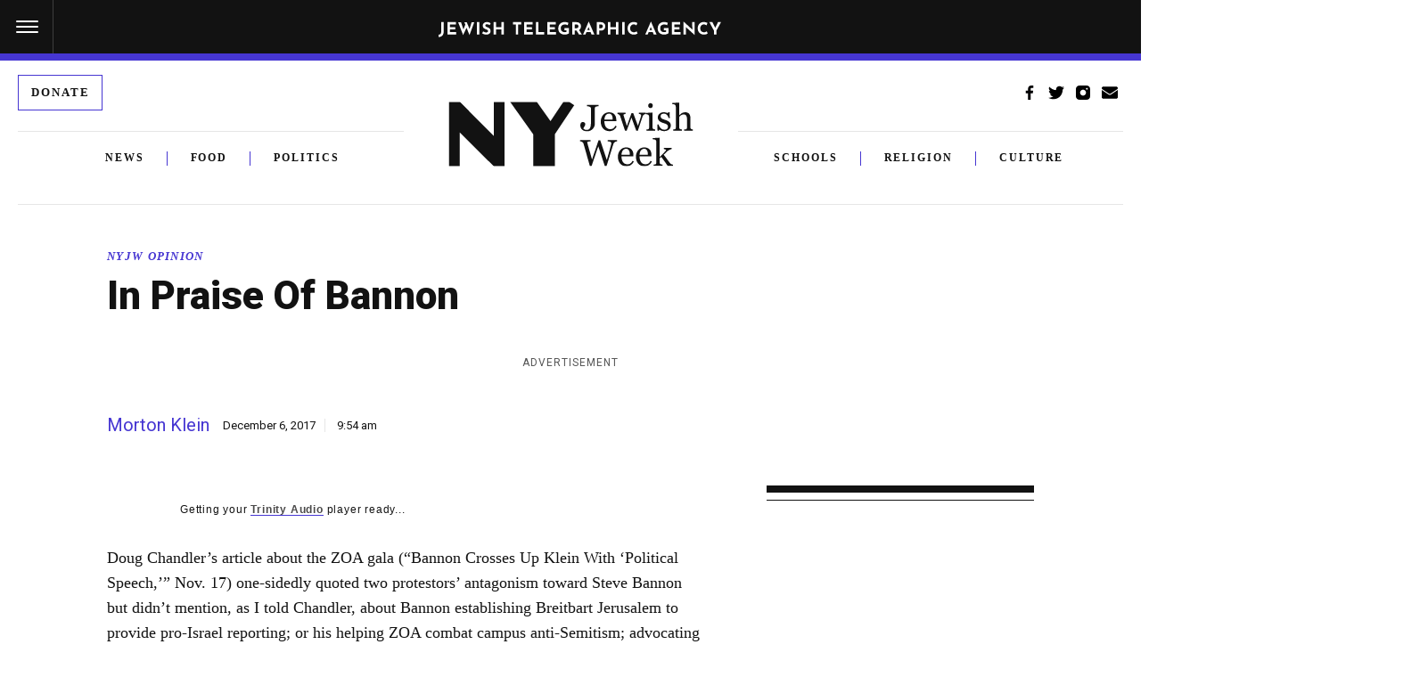

--- FILE ---
content_type: text/html; charset=utf-8
request_url: https://www.google.com/recaptcha/api2/anchor?ar=1&k=6Ld6pAMsAAAAAF2zZeBfcXtFUp1rPN8jbTR9-ads&co=aHR0cHM6Ly93d3cuanRhLm9yZzo0NDM.&hl=en&v=N67nZn4AqZkNcbeMu4prBgzg&size=normal&anchor-ms=20000&execute-ms=30000&cb=96v21c6b49t7
body_size: 49741
content:
<!DOCTYPE HTML><html dir="ltr" lang="en"><head><meta http-equiv="Content-Type" content="text/html; charset=UTF-8">
<meta http-equiv="X-UA-Compatible" content="IE=edge">
<title>reCAPTCHA</title>
<style type="text/css">
/* cyrillic-ext */
@font-face {
  font-family: 'Roboto';
  font-style: normal;
  font-weight: 400;
  font-stretch: 100%;
  src: url(//fonts.gstatic.com/s/roboto/v48/KFO7CnqEu92Fr1ME7kSn66aGLdTylUAMa3GUBHMdazTgWw.woff2) format('woff2');
  unicode-range: U+0460-052F, U+1C80-1C8A, U+20B4, U+2DE0-2DFF, U+A640-A69F, U+FE2E-FE2F;
}
/* cyrillic */
@font-face {
  font-family: 'Roboto';
  font-style: normal;
  font-weight: 400;
  font-stretch: 100%;
  src: url(//fonts.gstatic.com/s/roboto/v48/KFO7CnqEu92Fr1ME7kSn66aGLdTylUAMa3iUBHMdazTgWw.woff2) format('woff2');
  unicode-range: U+0301, U+0400-045F, U+0490-0491, U+04B0-04B1, U+2116;
}
/* greek-ext */
@font-face {
  font-family: 'Roboto';
  font-style: normal;
  font-weight: 400;
  font-stretch: 100%;
  src: url(//fonts.gstatic.com/s/roboto/v48/KFO7CnqEu92Fr1ME7kSn66aGLdTylUAMa3CUBHMdazTgWw.woff2) format('woff2');
  unicode-range: U+1F00-1FFF;
}
/* greek */
@font-face {
  font-family: 'Roboto';
  font-style: normal;
  font-weight: 400;
  font-stretch: 100%;
  src: url(//fonts.gstatic.com/s/roboto/v48/KFO7CnqEu92Fr1ME7kSn66aGLdTylUAMa3-UBHMdazTgWw.woff2) format('woff2');
  unicode-range: U+0370-0377, U+037A-037F, U+0384-038A, U+038C, U+038E-03A1, U+03A3-03FF;
}
/* math */
@font-face {
  font-family: 'Roboto';
  font-style: normal;
  font-weight: 400;
  font-stretch: 100%;
  src: url(//fonts.gstatic.com/s/roboto/v48/KFO7CnqEu92Fr1ME7kSn66aGLdTylUAMawCUBHMdazTgWw.woff2) format('woff2');
  unicode-range: U+0302-0303, U+0305, U+0307-0308, U+0310, U+0312, U+0315, U+031A, U+0326-0327, U+032C, U+032F-0330, U+0332-0333, U+0338, U+033A, U+0346, U+034D, U+0391-03A1, U+03A3-03A9, U+03B1-03C9, U+03D1, U+03D5-03D6, U+03F0-03F1, U+03F4-03F5, U+2016-2017, U+2034-2038, U+203C, U+2040, U+2043, U+2047, U+2050, U+2057, U+205F, U+2070-2071, U+2074-208E, U+2090-209C, U+20D0-20DC, U+20E1, U+20E5-20EF, U+2100-2112, U+2114-2115, U+2117-2121, U+2123-214F, U+2190, U+2192, U+2194-21AE, U+21B0-21E5, U+21F1-21F2, U+21F4-2211, U+2213-2214, U+2216-22FF, U+2308-230B, U+2310, U+2319, U+231C-2321, U+2336-237A, U+237C, U+2395, U+239B-23B7, U+23D0, U+23DC-23E1, U+2474-2475, U+25AF, U+25B3, U+25B7, U+25BD, U+25C1, U+25CA, U+25CC, U+25FB, U+266D-266F, U+27C0-27FF, U+2900-2AFF, U+2B0E-2B11, U+2B30-2B4C, U+2BFE, U+3030, U+FF5B, U+FF5D, U+1D400-1D7FF, U+1EE00-1EEFF;
}
/* symbols */
@font-face {
  font-family: 'Roboto';
  font-style: normal;
  font-weight: 400;
  font-stretch: 100%;
  src: url(//fonts.gstatic.com/s/roboto/v48/KFO7CnqEu92Fr1ME7kSn66aGLdTylUAMaxKUBHMdazTgWw.woff2) format('woff2');
  unicode-range: U+0001-000C, U+000E-001F, U+007F-009F, U+20DD-20E0, U+20E2-20E4, U+2150-218F, U+2190, U+2192, U+2194-2199, U+21AF, U+21E6-21F0, U+21F3, U+2218-2219, U+2299, U+22C4-22C6, U+2300-243F, U+2440-244A, U+2460-24FF, U+25A0-27BF, U+2800-28FF, U+2921-2922, U+2981, U+29BF, U+29EB, U+2B00-2BFF, U+4DC0-4DFF, U+FFF9-FFFB, U+10140-1018E, U+10190-1019C, U+101A0, U+101D0-101FD, U+102E0-102FB, U+10E60-10E7E, U+1D2C0-1D2D3, U+1D2E0-1D37F, U+1F000-1F0FF, U+1F100-1F1AD, U+1F1E6-1F1FF, U+1F30D-1F30F, U+1F315, U+1F31C, U+1F31E, U+1F320-1F32C, U+1F336, U+1F378, U+1F37D, U+1F382, U+1F393-1F39F, U+1F3A7-1F3A8, U+1F3AC-1F3AF, U+1F3C2, U+1F3C4-1F3C6, U+1F3CA-1F3CE, U+1F3D4-1F3E0, U+1F3ED, U+1F3F1-1F3F3, U+1F3F5-1F3F7, U+1F408, U+1F415, U+1F41F, U+1F426, U+1F43F, U+1F441-1F442, U+1F444, U+1F446-1F449, U+1F44C-1F44E, U+1F453, U+1F46A, U+1F47D, U+1F4A3, U+1F4B0, U+1F4B3, U+1F4B9, U+1F4BB, U+1F4BF, U+1F4C8-1F4CB, U+1F4D6, U+1F4DA, U+1F4DF, U+1F4E3-1F4E6, U+1F4EA-1F4ED, U+1F4F7, U+1F4F9-1F4FB, U+1F4FD-1F4FE, U+1F503, U+1F507-1F50B, U+1F50D, U+1F512-1F513, U+1F53E-1F54A, U+1F54F-1F5FA, U+1F610, U+1F650-1F67F, U+1F687, U+1F68D, U+1F691, U+1F694, U+1F698, U+1F6AD, U+1F6B2, U+1F6B9-1F6BA, U+1F6BC, U+1F6C6-1F6CF, U+1F6D3-1F6D7, U+1F6E0-1F6EA, U+1F6F0-1F6F3, U+1F6F7-1F6FC, U+1F700-1F7FF, U+1F800-1F80B, U+1F810-1F847, U+1F850-1F859, U+1F860-1F887, U+1F890-1F8AD, U+1F8B0-1F8BB, U+1F8C0-1F8C1, U+1F900-1F90B, U+1F93B, U+1F946, U+1F984, U+1F996, U+1F9E9, U+1FA00-1FA6F, U+1FA70-1FA7C, U+1FA80-1FA89, U+1FA8F-1FAC6, U+1FACE-1FADC, U+1FADF-1FAE9, U+1FAF0-1FAF8, U+1FB00-1FBFF;
}
/* vietnamese */
@font-face {
  font-family: 'Roboto';
  font-style: normal;
  font-weight: 400;
  font-stretch: 100%;
  src: url(//fonts.gstatic.com/s/roboto/v48/KFO7CnqEu92Fr1ME7kSn66aGLdTylUAMa3OUBHMdazTgWw.woff2) format('woff2');
  unicode-range: U+0102-0103, U+0110-0111, U+0128-0129, U+0168-0169, U+01A0-01A1, U+01AF-01B0, U+0300-0301, U+0303-0304, U+0308-0309, U+0323, U+0329, U+1EA0-1EF9, U+20AB;
}
/* latin-ext */
@font-face {
  font-family: 'Roboto';
  font-style: normal;
  font-weight: 400;
  font-stretch: 100%;
  src: url(//fonts.gstatic.com/s/roboto/v48/KFO7CnqEu92Fr1ME7kSn66aGLdTylUAMa3KUBHMdazTgWw.woff2) format('woff2');
  unicode-range: U+0100-02BA, U+02BD-02C5, U+02C7-02CC, U+02CE-02D7, U+02DD-02FF, U+0304, U+0308, U+0329, U+1D00-1DBF, U+1E00-1E9F, U+1EF2-1EFF, U+2020, U+20A0-20AB, U+20AD-20C0, U+2113, U+2C60-2C7F, U+A720-A7FF;
}
/* latin */
@font-face {
  font-family: 'Roboto';
  font-style: normal;
  font-weight: 400;
  font-stretch: 100%;
  src: url(//fonts.gstatic.com/s/roboto/v48/KFO7CnqEu92Fr1ME7kSn66aGLdTylUAMa3yUBHMdazQ.woff2) format('woff2');
  unicode-range: U+0000-00FF, U+0131, U+0152-0153, U+02BB-02BC, U+02C6, U+02DA, U+02DC, U+0304, U+0308, U+0329, U+2000-206F, U+20AC, U+2122, U+2191, U+2193, U+2212, U+2215, U+FEFF, U+FFFD;
}
/* cyrillic-ext */
@font-face {
  font-family: 'Roboto';
  font-style: normal;
  font-weight: 500;
  font-stretch: 100%;
  src: url(//fonts.gstatic.com/s/roboto/v48/KFO7CnqEu92Fr1ME7kSn66aGLdTylUAMa3GUBHMdazTgWw.woff2) format('woff2');
  unicode-range: U+0460-052F, U+1C80-1C8A, U+20B4, U+2DE0-2DFF, U+A640-A69F, U+FE2E-FE2F;
}
/* cyrillic */
@font-face {
  font-family: 'Roboto';
  font-style: normal;
  font-weight: 500;
  font-stretch: 100%;
  src: url(//fonts.gstatic.com/s/roboto/v48/KFO7CnqEu92Fr1ME7kSn66aGLdTylUAMa3iUBHMdazTgWw.woff2) format('woff2');
  unicode-range: U+0301, U+0400-045F, U+0490-0491, U+04B0-04B1, U+2116;
}
/* greek-ext */
@font-face {
  font-family: 'Roboto';
  font-style: normal;
  font-weight: 500;
  font-stretch: 100%;
  src: url(//fonts.gstatic.com/s/roboto/v48/KFO7CnqEu92Fr1ME7kSn66aGLdTylUAMa3CUBHMdazTgWw.woff2) format('woff2');
  unicode-range: U+1F00-1FFF;
}
/* greek */
@font-face {
  font-family: 'Roboto';
  font-style: normal;
  font-weight: 500;
  font-stretch: 100%;
  src: url(//fonts.gstatic.com/s/roboto/v48/KFO7CnqEu92Fr1ME7kSn66aGLdTylUAMa3-UBHMdazTgWw.woff2) format('woff2');
  unicode-range: U+0370-0377, U+037A-037F, U+0384-038A, U+038C, U+038E-03A1, U+03A3-03FF;
}
/* math */
@font-face {
  font-family: 'Roboto';
  font-style: normal;
  font-weight: 500;
  font-stretch: 100%;
  src: url(//fonts.gstatic.com/s/roboto/v48/KFO7CnqEu92Fr1ME7kSn66aGLdTylUAMawCUBHMdazTgWw.woff2) format('woff2');
  unicode-range: U+0302-0303, U+0305, U+0307-0308, U+0310, U+0312, U+0315, U+031A, U+0326-0327, U+032C, U+032F-0330, U+0332-0333, U+0338, U+033A, U+0346, U+034D, U+0391-03A1, U+03A3-03A9, U+03B1-03C9, U+03D1, U+03D5-03D6, U+03F0-03F1, U+03F4-03F5, U+2016-2017, U+2034-2038, U+203C, U+2040, U+2043, U+2047, U+2050, U+2057, U+205F, U+2070-2071, U+2074-208E, U+2090-209C, U+20D0-20DC, U+20E1, U+20E5-20EF, U+2100-2112, U+2114-2115, U+2117-2121, U+2123-214F, U+2190, U+2192, U+2194-21AE, U+21B0-21E5, U+21F1-21F2, U+21F4-2211, U+2213-2214, U+2216-22FF, U+2308-230B, U+2310, U+2319, U+231C-2321, U+2336-237A, U+237C, U+2395, U+239B-23B7, U+23D0, U+23DC-23E1, U+2474-2475, U+25AF, U+25B3, U+25B7, U+25BD, U+25C1, U+25CA, U+25CC, U+25FB, U+266D-266F, U+27C0-27FF, U+2900-2AFF, U+2B0E-2B11, U+2B30-2B4C, U+2BFE, U+3030, U+FF5B, U+FF5D, U+1D400-1D7FF, U+1EE00-1EEFF;
}
/* symbols */
@font-face {
  font-family: 'Roboto';
  font-style: normal;
  font-weight: 500;
  font-stretch: 100%;
  src: url(//fonts.gstatic.com/s/roboto/v48/KFO7CnqEu92Fr1ME7kSn66aGLdTylUAMaxKUBHMdazTgWw.woff2) format('woff2');
  unicode-range: U+0001-000C, U+000E-001F, U+007F-009F, U+20DD-20E0, U+20E2-20E4, U+2150-218F, U+2190, U+2192, U+2194-2199, U+21AF, U+21E6-21F0, U+21F3, U+2218-2219, U+2299, U+22C4-22C6, U+2300-243F, U+2440-244A, U+2460-24FF, U+25A0-27BF, U+2800-28FF, U+2921-2922, U+2981, U+29BF, U+29EB, U+2B00-2BFF, U+4DC0-4DFF, U+FFF9-FFFB, U+10140-1018E, U+10190-1019C, U+101A0, U+101D0-101FD, U+102E0-102FB, U+10E60-10E7E, U+1D2C0-1D2D3, U+1D2E0-1D37F, U+1F000-1F0FF, U+1F100-1F1AD, U+1F1E6-1F1FF, U+1F30D-1F30F, U+1F315, U+1F31C, U+1F31E, U+1F320-1F32C, U+1F336, U+1F378, U+1F37D, U+1F382, U+1F393-1F39F, U+1F3A7-1F3A8, U+1F3AC-1F3AF, U+1F3C2, U+1F3C4-1F3C6, U+1F3CA-1F3CE, U+1F3D4-1F3E0, U+1F3ED, U+1F3F1-1F3F3, U+1F3F5-1F3F7, U+1F408, U+1F415, U+1F41F, U+1F426, U+1F43F, U+1F441-1F442, U+1F444, U+1F446-1F449, U+1F44C-1F44E, U+1F453, U+1F46A, U+1F47D, U+1F4A3, U+1F4B0, U+1F4B3, U+1F4B9, U+1F4BB, U+1F4BF, U+1F4C8-1F4CB, U+1F4D6, U+1F4DA, U+1F4DF, U+1F4E3-1F4E6, U+1F4EA-1F4ED, U+1F4F7, U+1F4F9-1F4FB, U+1F4FD-1F4FE, U+1F503, U+1F507-1F50B, U+1F50D, U+1F512-1F513, U+1F53E-1F54A, U+1F54F-1F5FA, U+1F610, U+1F650-1F67F, U+1F687, U+1F68D, U+1F691, U+1F694, U+1F698, U+1F6AD, U+1F6B2, U+1F6B9-1F6BA, U+1F6BC, U+1F6C6-1F6CF, U+1F6D3-1F6D7, U+1F6E0-1F6EA, U+1F6F0-1F6F3, U+1F6F7-1F6FC, U+1F700-1F7FF, U+1F800-1F80B, U+1F810-1F847, U+1F850-1F859, U+1F860-1F887, U+1F890-1F8AD, U+1F8B0-1F8BB, U+1F8C0-1F8C1, U+1F900-1F90B, U+1F93B, U+1F946, U+1F984, U+1F996, U+1F9E9, U+1FA00-1FA6F, U+1FA70-1FA7C, U+1FA80-1FA89, U+1FA8F-1FAC6, U+1FACE-1FADC, U+1FADF-1FAE9, U+1FAF0-1FAF8, U+1FB00-1FBFF;
}
/* vietnamese */
@font-face {
  font-family: 'Roboto';
  font-style: normal;
  font-weight: 500;
  font-stretch: 100%;
  src: url(//fonts.gstatic.com/s/roboto/v48/KFO7CnqEu92Fr1ME7kSn66aGLdTylUAMa3OUBHMdazTgWw.woff2) format('woff2');
  unicode-range: U+0102-0103, U+0110-0111, U+0128-0129, U+0168-0169, U+01A0-01A1, U+01AF-01B0, U+0300-0301, U+0303-0304, U+0308-0309, U+0323, U+0329, U+1EA0-1EF9, U+20AB;
}
/* latin-ext */
@font-face {
  font-family: 'Roboto';
  font-style: normal;
  font-weight: 500;
  font-stretch: 100%;
  src: url(//fonts.gstatic.com/s/roboto/v48/KFO7CnqEu92Fr1ME7kSn66aGLdTylUAMa3KUBHMdazTgWw.woff2) format('woff2');
  unicode-range: U+0100-02BA, U+02BD-02C5, U+02C7-02CC, U+02CE-02D7, U+02DD-02FF, U+0304, U+0308, U+0329, U+1D00-1DBF, U+1E00-1E9F, U+1EF2-1EFF, U+2020, U+20A0-20AB, U+20AD-20C0, U+2113, U+2C60-2C7F, U+A720-A7FF;
}
/* latin */
@font-face {
  font-family: 'Roboto';
  font-style: normal;
  font-weight: 500;
  font-stretch: 100%;
  src: url(//fonts.gstatic.com/s/roboto/v48/KFO7CnqEu92Fr1ME7kSn66aGLdTylUAMa3yUBHMdazQ.woff2) format('woff2');
  unicode-range: U+0000-00FF, U+0131, U+0152-0153, U+02BB-02BC, U+02C6, U+02DA, U+02DC, U+0304, U+0308, U+0329, U+2000-206F, U+20AC, U+2122, U+2191, U+2193, U+2212, U+2215, U+FEFF, U+FFFD;
}
/* cyrillic-ext */
@font-face {
  font-family: 'Roboto';
  font-style: normal;
  font-weight: 900;
  font-stretch: 100%;
  src: url(//fonts.gstatic.com/s/roboto/v48/KFO7CnqEu92Fr1ME7kSn66aGLdTylUAMa3GUBHMdazTgWw.woff2) format('woff2');
  unicode-range: U+0460-052F, U+1C80-1C8A, U+20B4, U+2DE0-2DFF, U+A640-A69F, U+FE2E-FE2F;
}
/* cyrillic */
@font-face {
  font-family: 'Roboto';
  font-style: normal;
  font-weight: 900;
  font-stretch: 100%;
  src: url(//fonts.gstatic.com/s/roboto/v48/KFO7CnqEu92Fr1ME7kSn66aGLdTylUAMa3iUBHMdazTgWw.woff2) format('woff2');
  unicode-range: U+0301, U+0400-045F, U+0490-0491, U+04B0-04B1, U+2116;
}
/* greek-ext */
@font-face {
  font-family: 'Roboto';
  font-style: normal;
  font-weight: 900;
  font-stretch: 100%;
  src: url(//fonts.gstatic.com/s/roboto/v48/KFO7CnqEu92Fr1ME7kSn66aGLdTylUAMa3CUBHMdazTgWw.woff2) format('woff2');
  unicode-range: U+1F00-1FFF;
}
/* greek */
@font-face {
  font-family: 'Roboto';
  font-style: normal;
  font-weight: 900;
  font-stretch: 100%;
  src: url(//fonts.gstatic.com/s/roboto/v48/KFO7CnqEu92Fr1ME7kSn66aGLdTylUAMa3-UBHMdazTgWw.woff2) format('woff2');
  unicode-range: U+0370-0377, U+037A-037F, U+0384-038A, U+038C, U+038E-03A1, U+03A3-03FF;
}
/* math */
@font-face {
  font-family: 'Roboto';
  font-style: normal;
  font-weight: 900;
  font-stretch: 100%;
  src: url(//fonts.gstatic.com/s/roboto/v48/KFO7CnqEu92Fr1ME7kSn66aGLdTylUAMawCUBHMdazTgWw.woff2) format('woff2');
  unicode-range: U+0302-0303, U+0305, U+0307-0308, U+0310, U+0312, U+0315, U+031A, U+0326-0327, U+032C, U+032F-0330, U+0332-0333, U+0338, U+033A, U+0346, U+034D, U+0391-03A1, U+03A3-03A9, U+03B1-03C9, U+03D1, U+03D5-03D6, U+03F0-03F1, U+03F4-03F5, U+2016-2017, U+2034-2038, U+203C, U+2040, U+2043, U+2047, U+2050, U+2057, U+205F, U+2070-2071, U+2074-208E, U+2090-209C, U+20D0-20DC, U+20E1, U+20E5-20EF, U+2100-2112, U+2114-2115, U+2117-2121, U+2123-214F, U+2190, U+2192, U+2194-21AE, U+21B0-21E5, U+21F1-21F2, U+21F4-2211, U+2213-2214, U+2216-22FF, U+2308-230B, U+2310, U+2319, U+231C-2321, U+2336-237A, U+237C, U+2395, U+239B-23B7, U+23D0, U+23DC-23E1, U+2474-2475, U+25AF, U+25B3, U+25B7, U+25BD, U+25C1, U+25CA, U+25CC, U+25FB, U+266D-266F, U+27C0-27FF, U+2900-2AFF, U+2B0E-2B11, U+2B30-2B4C, U+2BFE, U+3030, U+FF5B, U+FF5D, U+1D400-1D7FF, U+1EE00-1EEFF;
}
/* symbols */
@font-face {
  font-family: 'Roboto';
  font-style: normal;
  font-weight: 900;
  font-stretch: 100%;
  src: url(//fonts.gstatic.com/s/roboto/v48/KFO7CnqEu92Fr1ME7kSn66aGLdTylUAMaxKUBHMdazTgWw.woff2) format('woff2');
  unicode-range: U+0001-000C, U+000E-001F, U+007F-009F, U+20DD-20E0, U+20E2-20E4, U+2150-218F, U+2190, U+2192, U+2194-2199, U+21AF, U+21E6-21F0, U+21F3, U+2218-2219, U+2299, U+22C4-22C6, U+2300-243F, U+2440-244A, U+2460-24FF, U+25A0-27BF, U+2800-28FF, U+2921-2922, U+2981, U+29BF, U+29EB, U+2B00-2BFF, U+4DC0-4DFF, U+FFF9-FFFB, U+10140-1018E, U+10190-1019C, U+101A0, U+101D0-101FD, U+102E0-102FB, U+10E60-10E7E, U+1D2C0-1D2D3, U+1D2E0-1D37F, U+1F000-1F0FF, U+1F100-1F1AD, U+1F1E6-1F1FF, U+1F30D-1F30F, U+1F315, U+1F31C, U+1F31E, U+1F320-1F32C, U+1F336, U+1F378, U+1F37D, U+1F382, U+1F393-1F39F, U+1F3A7-1F3A8, U+1F3AC-1F3AF, U+1F3C2, U+1F3C4-1F3C6, U+1F3CA-1F3CE, U+1F3D4-1F3E0, U+1F3ED, U+1F3F1-1F3F3, U+1F3F5-1F3F7, U+1F408, U+1F415, U+1F41F, U+1F426, U+1F43F, U+1F441-1F442, U+1F444, U+1F446-1F449, U+1F44C-1F44E, U+1F453, U+1F46A, U+1F47D, U+1F4A3, U+1F4B0, U+1F4B3, U+1F4B9, U+1F4BB, U+1F4BF, U+1F4C8-1F4CB, U+1F4D6, U+1F4DA, U+1F4DF, U+1F4E3-1F4E6, U+1F4EA-1F4ED, U+1F4F7, U+1F4F9-1F4FB, U+1F4FD-1F4FE, U+1F503, U+1F507-1F50B, U+1F50D, U+1F512-1F513, U+1F53E-1F54A, U+1F54F-1F5FA, U+1F610, U+1F650-1F67F, U+1F687, U+1F68D, U+1F691, U+1F694, U+1F698, U+1F6AD, U+1F6B2, U+1F6B9-1F6BA, U+1F6BC, U+1F6C6-1F6CF, U+1F6D3-1F6D7, U+1F6E0-1F6EA, U+1F6F0-1F6F3, U+1F6F7-1F6FC, U+1F700-1F7FF, U+1F800-1F80B, U+1F810-1F847, U+1F850-1F859, U+1F860-1F887, U+1F890-1F8AD, U+1F8B0-1F8BB, U+1F8C0-1F8C1, U+1F900-1F90B, U+1F93B, U+1F946, U+1F984, U+1F996, U+1F9E9, U+1FA00-1FA6F, U+1FA70-1FA7C, U+1FA80-1FA89, U+1FA8F-1FAC6, U+1FACE-1FADC, U+1FADF-1FAE9, U+1FAF0-1FAF8, U+1FB00-1FBFF;
}
/* vietnamese */
@font-face {
  font-family: 'Roboto';
  font-style: normal;
  font-weight: 900;
  font-stretch: 100%;
  src: url(//fonts.gstatic.com/s/roboto/v48/KFO7CnqEu92Fr1ME7kSn66aGLdTylUAMa3OUBHMdazTgWw.woff2) format('woff2');
  unicode-range: U+0102-0103, U+0110-0111, U+0128-0129, U+0168-0169, U+01A0-01A1, U+01AF-01B0, U+0300-0301, U+0303-0304, U+0308-0309, U+0323, U+0329, U+1EA0-1EF9, U+20AB;
}
/* latin-ext */
@font-face {
  font-family: 'Roboto';
  font-style: normal;
  font-weight: 900;
  font-stretch: 100%;
  src: url(//fonts.gstatic.com/s/roboto/v48/KFO7CnqEu92Fr1ME7kSn66aGLdTylUAMa3KUBHMdazTgWw.woff2) format('woff2');
  unicode-range: U+0100-02BA, U+02BD-02C5, U+02C7-02CC, U+02CE-02D7, U+02DD-02FF, U+0304, U+0308, U+0329, U+1D00-1DBF, U+1E00-1E9F, U+1EF2-1EFF, U+2020, U+20A0-20AB, U+20AD-20C0, U+2113, U+2C60-2C7F, U+A720-A7FF;
}
/* latin */
@font-face {
  font-family: 'Roboto';
  font-style: normal;
  font-weight: 900;
  font-stretch: 100%;
  src: url(//fonts.gstatic.com/s/roboto/v48/KFO7CnqEu92Fr1ME7kSn66aGLdTylUAMa3yUBHMdazQ.woff2) format('woff2');
  unicode-range: U+0000-00FF, U+0131, U+0152-0153, U+02BB-02BC, U+02C6, U+02DA, U+02DC, U+0304, U+0308, U+0329, U+2000-206F, U+20AC, U+2122, U+2191, U+2193, U+2212, U+2215, U+FEFF, U+FFFD;
}

</style>
<link rel="stylesheet" type="text/css" href="https://www.gstatic.com/recaptcha/releases/N67nZn4AqZkNcbeMu4prBgzg/styles__ltr.css">
<script nonce="D7Hj8O7AvbLvCbfLMUW1RQ" type="text/javascript">window['__recaptcha_api'] = 'https://www.google.com/recaptcha/api2/';</script>
<script type="text/javascript" src="https://www.gstatic.com/recaptcha/releases/N67nZn4AqZkNcbeMu4prBgzg/recaptcha__en.js" nonce="D7Hj8O7AvbLvCbfLMUW1RQ">
      
    </script></head>
<body><div id="rc-anchor-alert" class="rc-anchor-alert"></div>
<input type="hidden" id="recaptcha-token" value="[base64]">
<script type="text/javascript" nonce="D7Hj8O7AvbLvCbfLMUW1RQ">
      recaptcha.anchor.Main.init("[\x22ainput\x22,[\x22bgdata\x22,\x22\x22,\[base64]/[base64]/[base64]/ZyhXLGgpOnEoW04sMjEsbF0sVywwKSxoKSxmYWxzZSxmYWxzZSl9Y2F0Y2goayl7RygzNTgsVyk/[base64]/[base64]/[base64]/[base64]/[base64]/[base64]/[base64]/bmV3IEJbT10oRFswXSk6dz09Mj9uZXcgQltPXShEWzBdLERbMV0pOnc9PTM/bmV3IEJbT10oRFswXSxEWzFdLERbMl0pOnc9PTQ/[base64]/[base64]/[base64]/[base64]/[base64]\\u003d\x22,\[base64]\\u003d\x22,\x22w5R7w5fDqcKPwpMBXlnCh8KBwox+wrJSwq/ClcKyw5rDilRzazBSw5hFG3ovRCPDrsKgwqt4R3lWc0Qxwr3CnEHDqXzDlgHCpj/Do8KUUCoFw6vDtB1Uw53ChcOYAj3Dv8OXeMKAwqZ3SsKKw5BVODvDvm7DnVvDilpXwpVvw6crU8K/[base64]/DsmJvIcOVwolywo/DsyVRwpNVR8O1UMKlwoDCj8KBwrDCg3U8wqJawp/CkMO6wqPDiX7Dk8OcPMK1wqzChxZSK28GDgfCrsK7wpllw4tawrE1DcKpPMKmwq/DjBXCmw41w6xbN3HDucKEwo1CaEpUGcKVwpsrU8OHQHNJw6ASwrxvGy3CvcOfw5/CucOcHRxUw7PDtcKewpzDrBzDjGTDg1vCocODw79gw7w0w5zDhQjCjg4Dwq8nVC7DiMK7DA7DoMKlDyfCr8OEdcKkSRzDicKuw6HCjXQTM8O0w7HCix85w5RLwrjDgAQrw5o8dzNofcOHwoNDw5Axw6crA2Frw78+wpVoVGgCPcO0w6TDp3Bew4lxRwgcX0/DvMKjw4pue8OTEMOlMcORFsKGwrHChwstw4nCkcKfNMKDw6FqGsOjXzhCEEN7wqR0wrJnOsO7J1XDnxwFEMOfwq/DmcKrw4g/DwnDo8OvQ0N3N8KowrDCmsK3w4rDpMOGwpXDscO6w5HChV5UVcKpwpkLazwFw6rDpB7DrcO5w63DosOrR8OwwrzCvMK1woHCjQ5YwoM3f8OowqlmwqJlw5jDrMOxM0vCkVrCkRBIwpQBAcORwpvDmcKUY8Orw5vCusKAw751ADXDgMKYwq/CqMOdbXHDuFNQwrLDviMYw5XCln/Cm3NHcFFXQMOeNkl6VGvDs37Cv8OwwoTClcOWO3XCi0HChSkiXybCtsOMw7l5w6tBwr5IwpRqYD/CsGbDnsOhc8ONKcK/USApwrvCmmkHw7LCkGrCrsO/ZcO4bT3CjsOBwr7Dr8Kcw4oBw63CpsOSwrHCkVh/wrhLHWrDg8Ksw4rCr8KQSwkYNxkzw64MSMK2wqB9CcOSwrLDgsOSwoXDrsKGw7Nxw5zDgMOjw6pLwr12wp/[base64]/Chj9cJcOhOy3DumIuSV3DvMKmRX/[base64]/[base64]/Dl8OdwojCq0VLHMOWw5HCosOTw6l4TDI9MsKMw4vCjwoowrUhw7DDrRdywqPDkz3DgsKkw7fCjsOwwrLCk8KPW8OoLcK1eMOtw6dfwr1pw65ow5XClsOBw4UAI8KoSWnCnXnCiR/DlcOAwrvCiVrDo8OzSzAoYhHCvTXDvMKjLsKQelDCtcKWBHQGfMOeWUnCgsKPHMOjw615RWo1w6vDj8KEwpnDhCkbwqjDisK5GcKRK8OAXhHDhUFCdB/DqmrChATDnAA0wr5HLsOlw6d2N8OfRcK4DMOWwqpqDRfDgcK2w6V6GMOjwq5swp3CmBZbw6TDjxxuRFBdJCnCicKUw4tzwovDucO7w4RTw7/[base64]/[base64]/DlFfDhcKBwqQ9wpXCml7DosKJw4caeAUSwpYEw6DCpcKKXMKmw5TDqMKXw5kBw7DCv8O0wrc8KcKCwqYpw4LCiR8rNxtcw7/Djnorw5rCiMKkIsOvwrRfLMOyc8Ohwo4hw6bDvcO+wo7Dsh/DhyfDrCzCmCHCnMOdSWTDmsOow7hXRX/[base64]/w79nBmATwq5xUMKfNh/[base64]/DvlPDjTJycMOwWHnCig7Cs8OCUMOUwqTDsngyPcOJOsKowqwUwp/Dg3jDuCgUw6zDusOadcOkBsOcw6dqw50XQsObHnQBw5A9LB3DiMKrw49JHMO1wpvDjkFGDsOowrLDvMKbwqTDhVdAZ8KSC8ObwpI8IG0Gw54awqLDq8KowrQ7aCDCgB/Dk8KIw5dsw65dwrrCpydVAsKvQxt3wpnDkFrDusKtw7JmwqfCgMOOKUFBSMOpwq/[base64]/wp3DgGkaWMK9GHVIw5zCjzzCl8Ooe8OQSMK7w5DCgcKId8Kowr/DisOEwoxDY0oKwpzCpMKUw6RVP8OGXMKRwqxzeMKewpRSw6XCmcOvS8OTw7rDtcKyDH/DnyzDu8KTwrrCrMKraXBfNMOPU8OcwpIlwoYQU00cLCxrwpTCo1bCosKAYxbClE3CinYaclfDgg0gA8KMQsOYM2LCrwjCoMKnwrwkwqINAwHClcKyw5E+HXnColHDi3d9IsOuw5XDhDFgw7fCnsOFC1Axw7bCqcO6Tg/Ch2IRw6NZdsKKLMODw4LDhFvDqsKswr3ChcOhwr1xVcO3wpDCtDIww6zDpcOiVC/CsxcZHg/DlnzDl8OHw5NEDiTCjEDDgMObwrw9woLDkGDDoy0Ewr3CiAvCt8OuGXgIGUfCnRTCncOawrjCtMKvT2zCszPDosO+SsOsw6nCgRhAw60JO8KWQyJeU8O6w7oOwqvDlWFUZMKhHxZww6/[base64]/Ch2M3YggCf1zDtsKCwozClGNAZsO9McO2w67DssO9BsOaw5R6DMOhwrlmwoNmwpHChMKjFcKZwrXDusKxIMOrw5DDg8O6w7/DuEvDjQVPw59vB8KlwrXCkMOSYsKTw6HDi8O3JDoUw7vDssO1L8KkY8KswphWSMOfNsK7w7ttV8KQeQp/wpvDl8ONND8vUMKLwq3CpzNAWW/[base64]/wrfCqcOywo/[base64]/[base64]/CqwZ6wpYRw7nCunkjcxMGwprCsMKVKMKOLifCkXLDvsKkwoPDkEJCTMKiTVPDjyLCkcOOwr9sbCjCqMK/QwsERSjDpcOEwp5Lw4zDkMO+w7rCiMOgw77Cty3Cm14KAmB4w4bCpsOnEgrDgcO1w5V8wr/Dn8KBwqjCrcOiw5DCk8KxwqjCgcKfT8OBSMOvwpPCnVlfw7HCmAgvecOXLVk2FcOyw55TwpYWw7/[base64]/DjCguwr1owp7DrMO9wrzCncKfwovDlQ5jU8OoWEsvZl/[base64]/K15jwpgIwrPCl8OOIRh5L8ODwpPCqsOGwqvCmTEvBMOIKcKbWR0RaWvCmnQXw67Cr8OTwpjCm8KAw6rDqsK6wqcTwpvDqjIKwpA+MTJSW8Ktw6XDmCzCoCjCljNtw4jCvcOfEk7Cq35uVFTCuHzClE8cwrRDw43Dh8Ksw4vDqgrDuMKDw7PCq8Kvw5pPLsOeBMO5DQ5/N2UPesK6w5ZOwrN9wpkvw6Uxw6g7w7EWw6/DmsOYH3J4wrFHPiPDvMK6B8OQw7TCsMK6YMOIFTjDsizCq8KiWybCucKnwqXCkcONY8KbUsO3OMK+ZQnDq8KQaA4wwot3GMOMw44gw5jCqcOVERZcwrk/YMKlIMKXTiPDq27CvMOyLsKDcsOvUsK5TWZEw6Epwp86w6FacsO/w5bCuVnDq8OAw5zClMKnw53ClMKFw5vCscO+w6nDjTZvS1VlcMKuwrIfa23CoBPDoyjDgMK+EMK5w7oxfMKzP8KuXcKKdmRpLMO1B1FxEUDCmiDDvApqKsOCw5PDtcOzw5gTL3TDqHo9wq/DvDHCiFB1woLDicKDHhDDgFTCiMOeF2nDtlvCoMO1PMO7GcKww5/DjMOAwpURw5nCucOXeALDqGPCm13CkhB/woDCihMDdFpUH8OpXMKfw6PDkMK8R8OOwo8QBcOewp/DpMOVwpXDhMK7w4TCtWTDmUnDqw1bYw/DvRjDh1PCvsOdcsK1fXAJE13CosOnCHXDlsOAw77Dr8O6GRwmwrjDlj7DqsKhw7BEw50QCMKNHMKRcsOwFTfDkk/ClsOqJXhNw4JbwotUwpPDg1UZORQ6P8OGwrJaZD/DnsKYdMOpQMKIw4Nvw7fDrgvCq1rCrQfDucKQP8KkJXF5PgxfP8KxLsO8OcOXN2kDw6HCtGrDu8O8DMKPwpvCmcO3wrZuZMKfwofCsQTDu8KIwoXCmxJ3wolww4bCuMKXw5zCv0/[base64]/ClAPCssK+w5c4wrYBGWFuJMOyw5DClEgww5TDvzZqwq/DoG8Dw7xVw7p5w5cowoTCiMO5KMOfwpV/R35mw4zDh3fDv8K/UyhgwovCuRwjNsKpHwonMT9BLsO3wrzCvMKJYsKOwqLDjQPDoB3CoSlxw6jCsiDCnDzDpsOKZ1MBwrHDqTDDlzjCusKObDQRWsOsw6tKISbCj8KMw57CjcOJQcKvwrNpPFhhEHDCjH7DgcOiDcKyLHvCmHV/SsKrwqo2w7ZzwqzCk8ODwrfCosOBC8OKekzCpsODwpTCoEJ8wr04YMKFw5N9f8OTOXHDjnTCt3UiJ8KZKlnDvMKqw6nCkQvDhHnCrsKVVTIawpTCrX/Ctk7CsmNtMMKCG8O/K0HCpMKjworDr8KMRyDCp2Y1A8KPNcOIwpl9w6rDg8OfMcK5w4nCjCPCujHCrW8IDMKFVS0xw5LCmwcWRMO7wr7CgFHDsixPwqZ3wqAfGk7CskbDnkzDpyzDnl/DjwzCi8Oxwo0Iw5Vfw4PDknhKwrpAwqDCtWPCvsKkw5PDnsOPUcOywrhBLR5qwq3CgsObw58Xw5zCmcK5JAHCvCDDrnjChsOcTcODwpY2w4VewqEuw7Arw5tIw77Dl8KqbcO8wr7DgsKgbMKFSMK/[base64]/[base64]/DkMKVHMObYBBxUgvDlsO9wrkcw45OZmUBw5zDr0bDsMK4w57CrsOJw7fDmsOAwosrBMOcUFnDqlLDpMOfwpc/BMKgOxHCqSjDnsO0w4HDlMKcRQDCisKPDRrCoHQPe8OPwrDDk8KEw5QRZ0pVbEvCq8KKw6IkesOMF0/DhsKfbF7CgcOnw6NAZsKKHcKgX8KtP8KLwq5fw5PCshwEw7xxw67DnxNfwpPCsXgVw77Dr31jF8OQwrRxw4nDk1TDgkYQwrnDl8Oyw77Ch8KJw7FZHWp7XVzDsxVZTcKIcH3DmsKuTCh3O8OGwoYAKQEedcK2w6bDjALDmsOBFsOcesOxY8K/w4BaYTs4cw8zeCI1wqTDoWMtCAV8w7pqw743w6vDuR5fZRRAJ2XCssKdw6xwUTQwK8OWwqDDjBfDm8OdDEPDiz1CExtdwozCuxUrwqE8OlLCpsOxw4DCiTrColrDhQkNwrHDg8OdwoIhw7ZJY1PDvMK+w5PDjcK6ZcO/HcOXwq5Uw4oQWQrDkMKhwrHCozYyXXrCqsOCQ8KIw5Jtwo3Cn0pJPsOcEcK3QmnDnWk8DTzDokvDpsKgwoMRcsOuXMO8w61MIcKuGcOnw7/[base64]/CtWXDscOeEsKqwqDDiX8/JcKawpjDlMKoC0gtwovClsO8ZsOnwqLDmQPDoE4afMKGwqHCg8OFI8KTwo9ZwoYZJ3bDtcKIERQ/LBrCrgPCj8KKw5rCm8O7wr7Cs8OxYcK2wqrDpzjDsg/[base64]/DqMO5UzskU8Kaw6TDusOWw5ZQHQYywrhdZ0DCsSjDo8OWw5TCjsKuccKjai/Dhmxpwro4w6xSwqPClSPDjsOZeirDgWzDv8Kiwq3DhjTDigHChsOPwq9iEAPCqHEYwqddw71cw5lMJsOxXxkEw4HCpsOTw7jCiX3DkR/CkEfDlkXCv0AiBcOQGAQRCcKSw73Cky0iwrDChkzDk8OUG8KFCgbDtcKYw4HDpD3DgTp9wo/[base64]/[base64]/[base64]/DvhDCkcOUwqsUwp/ChgnDnB1Hw712aMKHwqzCgQnDuMO4wq7Cs8O/[base64]/[base64]/[base64]/w6nDp0FQLgXCnzgbE8KDw4AOwrLChRhXwqPDog3DucKKwpTDrcOnw6vCp8KrwqZhbsKCfArChsOMQsK3WcOTwrgbw5/DhVUgwqvCklBww4/DqkJxeijDtHbCqMKDwozDk8Osw71qCy1Mw4XCrMKhQMKvw7YZwqHCuMOjwqTDtcOpHMKlw5DCiHd7w7IZXQ9hw50tWsO2cxN7w4YYwqzCmF45w4HCp8KELy8nBzjDly/Cp8OIw5fCkMOywr9KH2sSwoDDpSPCucKjcV5RwoPCscKOw7suEVsnw6HDh33CnMKRwpNwR8K7WcOfwp/DrHHCrsOswoRewp88AMOrw6YvTcKQw4DDoMKQwqXCj2nDmcK0wr9Mw7RqwoJKe8OBw5YuwrLCkCxjAUHDjcOBw5k9Qygfw4PCvUjCksKjw5UAw7nDsGTDoBI/bhTChQrComp2b3PDnhPDi8KGwqfCg8KRw5AJRcOgUsO+w7HDiwDCv2jCng/[base64]/c1ROwrnCpsO9BMK9fwFzRcOvw5VmdMK+Y8KAw5ALLycUSMOTJ8K6w4FQLcOxcMOJw75Jw5jDkEvDscOEw5DDk3nDvMOvA2HCjsKmDMKGMcOVw63CmCNcKMKHwprDoMKnM8OtwqAXw7vCphg/wpk8MsKMwobCkMOiW8OCR2XClFwTayQ2Tj7DmTvCicK0PHkdwqbDt0NywrvDp8Kxw7TCvsOWBU3CqBnDgA7Dq3RBAMOADTIEwqzCnsOgDcOHB0EsTcKvw5cIw4DDicOhfMKtelTDu07CqcKIEsKrIcKzw65Nw7jCkCIIfMK/w5QhwolQwoBxw4xyw4dMwqTDs8KMBHDCiXlvFjbCs03CkDoxQCgmwoU2w47DsMO9wqpodsKfNA1cNcOICMKcf8KMwr0/wrB5RsOlAG9zwrnCicOAw5vDlnJSR0HCmAVfBsKCcE/Ct1vDtzrChMKff8O+w73CqMO5ZMKwXmrCiMOswrpbw6I0OsO/[base64]/w4t3LmrCqDRKVBbDjHBqwqFqwqfDgzUHwpE4ecKUagEiQMOxw6Enwol4ejpPAMOPw7E0e8KzZ8KqfMO3aH/ChcOgw69fw7HDqcOew4nDj8O+SGTDs8OqL8OYDMKmG2PDtgjDnsOCw63CkcObw4Q/wqDDm8O7w4HCsMOhGFptC8K5wq8Tw43CjVJmYEDDr0NUFsK/[base64]/CjMOCwoDDryXCoEHDinzDoRzDkMKSdMKwwo8kwpZlcyVTwozCkyVvw4osI34+wpFnO8KPOjLCjWhNwosKbMKeKcKMwrBCw6fCusKqJcOycMKOXlsww6jClcKabWsbW8K0wq4mwq7DmC7DsnTDuMKdwowWWxkQO2sHwo1gw7ANw4Rpwq14HWA8P0XCoSMVwph/[base64]/DpsOzMQsKwoTCiMKLQcKCCkPDryzCtsKFacKBGMOtesOxwpFYwqzDgBdQw5s3TMKmw5/[base64]/Dlg/[base64]/Dj8Oswo1OfsOHw47Dq8K2wqbCpGnCsSQKDzvCv8K7fykOw6J7wpZfw7bDlwJcOsOKS3sdbFrCp8KOwpDDj2tOw4wrLV8pBzthw4B/Bi4bw5tWw7EPVBxGw6jDvcKjw7DCgMKowohlHcOLwqTCmsK7IxzDtGnDl8OhM8OxUMO4w4PDisKgaSFcXVHCklInHMO/ccKbamN7DGsWwrxLwqbCkMKeTjksGsK2wqrDmcKYNsORwrHDucKnEG7DiUFdw6gEHlNsw6ZVw7/DpMK4LsK3SysDN8Kdwp42TnV0RUjDocOHw78Qw6HDqCTDtw4CUVojw5sdwrbCscObw5gzw5bCqRTCoMKkdMO1w5DCi8OBXgbDkSPDjsOSwrUTTAUjw5IDwoMswoPCq3rCrAoTPMOPKwFQwq7Coy7Cn8OoG8KsAsOoRsK/w5TClsONw4dpCRJ2w6fDssOiw4fDrMK+w6YAP8KXS8O9wqh4wp/DsU/Co8KRw6/Cs0TDonFhMC/[base64]/Cr8KcDsKMHzg/w4DDuMOmwojCpUVCwrvDu8KEw64mSMOKX8O2f8Ovewkta8Oow4bCigklYcOAd1Q3XRTCkmjDr8KJFXltw4vDjlFWwp5gEgPDvAJqwrvDhS7CtkoyRh5Uw5TCl2p7ZsOawoYSwqvDniMHw4DCiyVYUcOnR8K7GMO2CMO9aWXDrSFjwonCvTrDmCs1GMKIwpEKw4/DkMOvB8KPHULDt8K3dsOua8O5wqfDtMO/aRt9YsKqw6/Cn0HDiGQywppsecKewrnCgsOWMTQaX8Odw67DnFkyesOyw5TCu0zCq8O/wo9xJ15ZwpLCjlTCusOMwqM/[base64]/CpsOZYsOFBcOCVsO5aBlGLXI7wq13O8K1w57CjiYEw5QEw6rDusKcd8KYw55nw4jDnRTCqA0TERnDtkjCshAfw5xMw5N8F0/CgcO6w5DCrsKUw4I+w7PDp8O6w7tcwqsgU8O+ecOCF8O+csOOwr/Du8O4w6/DqcOOAHo+c3dEwpPCscKiUAnDlmtfFcKnC8Opw6/DsMOTPsKJa8KRwqrDh8Oewo/[base64]/[base64]/CrcKaXWHCnlnCv2kNw6vDr8Kew6J4c8KIw6bCvHITw5LCucKOwoEpw53DtGRqOsO8RiPDnMKqOcOXw7Qzw782ElvDkcKFLxvCoH1Uwow+SMOPwoHDgD/CgcKHw4ZawrnDlzwsw5sJw5zDvDfDrnnDu8Kzw4/CmCPDjcKxwofDssObw58owrLCtyN3eXRkwp9Zd8O9asKZGMOpwrIgVhnCq2bDkDzDvcKNMVrDqsK/wr/[base64]/CusORwq/Ciy0IwojCgsK7MGFjw63DrzAJwp/Cu2o/w7HChcKWeMKRw5Fpw7IoR8KpCBnDr8K7eMO8f3PDnn1UCUl3I1vDoUhiQUvDrcONPlU8w4BZwoQDD3keN8OHwpDCvGfCscO+Yh7CjsOsAnQUwpliwqJxAMOyYMKiwrEfwrnDqsOowpwsw7sXwp80Rn/Dg2LDpcOUNFVfw4bCggrCkcK1wrIZc8Onw6bCtyUTW8KaPU7Co8OfU8OYw5ckw7cqw4Jzw4NZMMOeWRIqwqpzw4vCu8ODUCsfw4PCpFg1A8K6w53CpcOcw6k2Ym7Ch8KaD8O7HQ3DmyvDimXCtMKdDz/Dnw7Ct27Dl8KBwpLCikwUFVEIcikOJMK3esOvwoDCrn/DknoIw4fCpD9FP2vDnArDlMOvwpHCmm5AUcOgwrUHw4pswqLCvsKnw7QCYMOkIi0ywpRuw5/CrMKveDUqISUbw6dewq0dwqbCgmnCrMOOwpAsIcOAwobCi1PCmSzDt8KPHBHDtQNWNDzDg8OAXAo7QSvDl8OYEjFBUsOZw4ZCQcKbw7fCjhbDtUx/w7tfPkRmw5FDWWHCsn/Cui7DhcOQw6vChzQWK0LCjUc9w4vDm8K+PHxyNGvDsB8zTcOrwo3CmXnDtxjCscONw63DshPCtB7DhsOSwo/CosKvEMOuw7htETVaATXCiVrDpHtcw5bDvcOXWAZlL8OWwpfCs3rCsTdPwq3DpXZeUcKcAHLCugLCnsKQDcOBIQ3DkMOvaMKtIMKmw4XDigE3CSLDsGMxwrhwwofDqsKTT8KGF8KdHcO7w57DsMO/[base64]/[base64]/[base64]/DthzDmsKLCsK/Amw1wqPCqcK9wrzDvcO0w6zDpsOqwrvDnsKAw4XDj0bDknRUw65qwpnDkl7CucOvO3wBdDoyw5EOJTJDwoogLsO3M2hWTg7CnMKcw6bDjsKJwqZpwrZFwrF7WGjCk2XDtMKtAjwlwqppUcOKUsKswrc1SMKYwo4yw79gDwMYw685w50adMOCCUXCsC/Cqg1Aw7/Dr8K9wpPCmcK7w6nDsQXCuUbDl8KGRsK9w6rCnMKQM8Kmw6jDhxBWw7YkasKrwowswpsww5fCssK1EsO3wqdAwrJYXjvDlcKqwoHDqj9dw43DmcKbTcO0w5Nmw5rDgUjCqsO3w4XCssKkcgXDhh/Ci8Kkw6QHw7XDpcKDwpsTw5ccHSLCuk/CgwTDo8OsFcOyw54XDUvDscO9wocKfz/[base64]/Cuxl0wpPDuillLcOKw4/CnMOIdXgUwrQFwpDCpRLDqHEfwooZRsKYCxB5w5fDj1/Cl0JhcjvCuFZwe8KUHsOhw43DlRAawoJkZ8O4w7zDrsK2C8Kqw5PDg8Kkw7EYwqEfSsK2wofDn8KfFS1kZ8K7TMOYO8Oxwp5zX3t5wp0/[base64]/Co8OYDsK1w7ZCAD/DiWItXXvCgsKHw7goF8K2EBwMwrIlwpgTwqVVw73Cl1TCvMKvJQs1asOdWcKoesKbVWlZwqTCgVokw7kFa1PCusOmwr0xe0pyw5ohwrDCj8KpOMOULyEtTlDCnsKfU8Okb8ONeFYEHX7DjsK6UMOfw7vDkCnDjyB0UU/DnWc5YnQyw6/[base64]/CmMOmXMOtOlPCmcO/HcKNwr/DjsO5HhV4ckpQw7LCoBcPwqzChsO1wqjCv8O/GTzDulhefFwiw6PDlMK/cRxxwpzCnMKOUkQfecOVEg5cwr0twq5HE8Oqw7p2w7rCvEDChsOfEcOvDkYSLm8LXcOGw54dFsOlwpJGwrMJYUkXwqLDs2Nuw43DrhbDn8K4NcK/wrNRYsKAOMO5d8OFwojDpC9nwpbCoMOxw79vw5/DkcKKw4XCpUXCrcKjw6o6FTfDhMOJTQdACsKsw6kQw5UJWiduwos/wrxlQhLDnA05EsKPDcORacObw5w7w4Qcw4jDpz1TZlHDnWESw7BXBQN5EMKZwrDCsCIUfXTCgkDCosO/[base64]/CsQbCmcKAw67Cul7CjyXCsWkGacORPmMTDkXDjgFaVHEAw6rCmMO7CXEweyPCjMOdwoA2MQ0eXhzCq8Ofwo3Ct8Kyw7XCoATDnsOnw57Cs3hEwpnDlcO0worDtcKrdiTCm8OHwq5Xw4kFwrbDosO9w4F/w6FZGCdsTcOkQwTDhB/CrMOGeMO3M8K4w7TDm8K4DsOtw55kJsO3RHzChTJqw7UlXsOtfcKqbEIew6UOIcO0EGvCksK6BBHDrMKcLcO6WU7Cr1tINgzCszjClldoNcOsVEdgw63DulbCqcO5wrFfw7RJw5XCmcKLw5p0M1vCucOswrvDlWLDpMKxW8Kjw6vDkQDCvFrDn8OKw7/DvThqPcKBOinCgTrDtsORw7TCnAwiM1vDlzLDusOfVcOpw4jDl3nCuXDCsxg3w5PCtsKxXHfChDgJVRLDn8OUVcKqCCjDjj/[base64]/w4k6E8Kiw4low5DDkUfDu0E9fTlbwqvDicKGR8OrbsOzS8OIw57Cg2rCq1TCpsKZIUUkb1/CvGFtMcKwHS8XDMKrPMKEUWEBMxoCV8Kbw7gtw49rw4fDgMK6IsOLwrsmw4DDhW1Uw7VMf8KdwqMnS1w3w4kqQcOiw6R3O8KSwp3Dm8KQw6Udwo8xwplmeUYCKsO5wqM+EcKqw4PDu8Kaw5p0DMKDCTglwo0BQsKZwrPDiiY0wo3DhGIDwo0ywrzDqsOewpjDt8Oxw4/[base64]/w43DhhbDjELDisO0w6rDg1Ivwq3Cu8O1AW88wrvDk1XDlDDDgWLCrzNswp5Vw75Dw61yCiRrRmVSEMKrH8OawoQLwp7ColFpCiggw5fCssObNMOfeHYEwqTDqMKrw5zDg8O1wrwqw7rCjcOMJ8K+wrrCr8OhcT8rw4TCjGrCvTzCpn/CpBPCs27CrnMYb2Qbwo5ewpPDr047wrTCpsO1wpLDuMO0wqIWwp0YA8Kjwrp2M0MBw6khPMOlwpE/wogkMiMTw6oJJjjCpsOZZD1qwqHCozTDrMKnwqfCnsKdwojDnsKIO8KPccKHwpcGdSpBBX/CmcOTccKIWsKxcMKGwonDtCLCnw3DlFhyRnBMQ8K+BRDDsBXDimPDpcKfAcKGKsO/[base64]/Cj8OnXDXCnQPCssK6RwXDhTp2wpBZwpXDgMOoZl/CpsKiwpgiw7zDgi7DmzzCosO5PDMNTcKia8K+wrLCucK2XMOtbzFoBgAVwq3CtjLChMOkwq7CrMOJd8KlTSjDhRpfwp7CmcOPwrXDosK/[base64]/[base64]/[base64]/w7PCpjbDiW/DhxzDssOAwp89w6LDv8OUSBbCnSnDl11vEmPDtcOfwrjCm8OIGcKEw4Q7wrPDrwUDwofCl2hbY8Kow4bCsMKsFMK8wr4JwoPDnMOPQ8KYwr/[base64]/CjTQmw605G1bCiwcpY8OLw5cPwrrDo8K7OgM9B8OOKMOjwpfDhsOgw6TCocOwMjvDnsONdMKKw6vDrDfCnsKEKXF+w4U6wqPDocKEw4EhHsKzaQvDicK6w4zCi1zDgcOUbMOMwqBCLxUHJztbGRRIwr7DpcKSXltrw7/DkA0OwoVmR8Kuw5/[base64]/CgAHDtcKxGcOvdVsNwp/CiUQvw5M2wr8Cwq7CpS3DlMKTD8Khw5ohTTIIG8OQRsKzKzPCgVZyw4A+SWprw5LCl8KKa13Co3DCusKdB37DnsOYQC5RJsK2w4bChAB9w5nDrcKGw47DqlIWVMOyX0lAeiFcwqENbQQAUcKWw4BgBVpYCmHCisKrw57Cl8KGw5onTVIRw5PDj3/[base64]/NUIaUMOOwrTCvsOGQsOaw70iFcOBw6ZeZGnDrXTDlMOzwrxoX8Kww4trFRx5wqs9AcO8PMOwwq43QMK0PxIvwpXCr8Kkwoltwp3DgcKzW33Cl1fDqksbA8OVwrotwqrDrEgQTTk5MXd/wpsWPR5KMcKkZE4mSSLDl8KzN8ORwofClsO3wpfDoAMdaMKtwozCgE5fE8OZwoBEH1/Dkx9YdxgywqzDjcKowrnDsR7CqggYGsOAfVUSwp/DsXQ5wq/DpjDDt2tywrbCkDcfLzfDomxKwqbDjHjCs8O6woEsfMK/wqJjPwTDiT3DoUF2acKQw7o3e8OVBA9SHDJ/ADTDk3ZeAMOoTsOHwrcFdVoswoBhwoTDoF9yMMOiScOwRCvDpQ50XMOUwojDh8K7KsKIw5xjw4XCsAYcCAgvPcOZYG/DosOAwokgPcKlw7g6Tidgw4XCoMKww7/DqMKKDMKHw7gFacOcwprDiB7CkcKqMMKSwp1yw53Di2V4ST/DlsK+MEMwGcOOD2Z/GjLCvTfCr8KOwoDDmAoUYCUVNnnCm8O9Y8OzbzgQwoArB8OHw6tNUMOnGcONwp9DBkpCwobDmMOZWzHDscKDw753w4rCp8Kuw6zDpRvDq8OuwqthC8K/QgLCsMOnw4TDvgN8BcKVw4F5woXDkEESw43DlcKIw4nDgsKJw5AWw4PCqsO9woF3Xgp3CQ8QaBLCixl6HmcqUTcowpBqw5pKWMOiw60oZxPDksOfJ8K+woUHw6UBw6nCv8KZQC0JCHXDk2w6wprDlR4lw4bDgcO3ZMOqKCLDmsO/SnjCrE0GcR/[base64]/[base64]/[base64]/[base64]/CgTnDnMOpwoIkDcKzw6DCmGzChcKTScKhw40YPsKzwqDDuxTDlhjCkcKuwpLCjwPCqMKeecOkw6fCpUQaPsOpwrpPbMOiXhFMbcKrw616wqxmwr7CikEvw4XDmi1zNHEpMsOyMyhCS0LDuXwPdDtRZ3Q2fWbDgyLCrVLDnx7CpMKWDTTDsHLDhVdJw6HDjyc/w4QCw6DDiSrDtApnCW/Cql5UwqnDuWfDosKHZmHDuzVJwpByc23DgsK0w6xxw5TCoAYCLykuwq8Kf8OSFX3Cm8Okw5IbdsK4OMKgw5dQwqxvwoxmw4rCvsKZXB/CmR/CscOOVsKcwqU/wrDCjsOjw5nDtyTConzDoRMwNcK8wpd/wqoQw49QUMOwQsKiwr/Dq8OxUD/Cv0fCkcONwqTCqHTCgcK3woF9woVOwqd7wqsVcsO5e3zCksOvQ05IDMKRw7hWJXs8w5xqworDjHdrWcO4woAcw7lLGcOOc8KJwr7DgMKURGLCpQTCokPDh8OIKsK2wpM/FyLCpgrCicO9wqDChMK3wrfCrlTCpsOjwpPDrcOyw7XCvsOcLMOUZXQ0ayTCs8OHwpjDtT5vBwpQAMKfEBICw6zDnzTDicO0wr7DhcOfwqzDiAfDgV0Aw4fCj0XDl3Qiw6jDj8KpecKMw5TDkMOrw4ZOwr1yw4rCjlguw49Hw5JSfMKvwq/DqsO6asKNwp7CkjXCuMKYwpXCmsKTaWzCocOhw78Cw5Idw7B6w4A/w5vCsgvDncKywp/DmcKdw5PCgsOzw4Fnw7rDgi/Cii1FwrXDjHLChMOMFVxjeirCo3jCrGpRNzMSwp/[base64]/[base64]/[base64]/CrCR6w48LwqLChcKNDcKyNCPCq8KGwol1w7vCh8Ocw5/DmSUSwqzDosKjw4chwo/CiGNXwoBqXcOSwqXDj8KdGBLDoMOmwrxlQMORfMOzwp/[base64]/DhULDjsKID1/CucOuPxZ4w6M2NcKSw4Qqwo04VEtLw53DszbCoh/DrcOGQcOvPV3Chy9mZMOdw5LDhsOJw7HCgD00fCLDqEHCkMOow73DpQnClGzCr8KsSCLDrkbDn3zDtj7Dkm7DqcKIw7Q6ScKnRyfDpA\\u003d\\u003d\x22],null,[\x22conf\x22,null,\x226Ld6pAMsAAAAAF2zZeBfcXtFUp1rPN8jbTR9-ads\x22,0,null,null,null,1,[21,125,63,73,95,87,41,43,42,83,102,105,109,121],[7059694,934],0,null,null,null,null,0,null,0,1,700,1,null,0,\[base64]/76lBhnEnQkZnOKMAhmv8xEZ\x22,0,0,null,null,1,null,0,0,null,null,null,0],\x22https://www.jta.org:443\x22,null,[1,1,1],null,null,null,0,3600,[\x22https://www.google.com/intl/en/policies/privacy/\x22,\x22https://www.google.com/intl/en/policies/terms/\x22],\x22/Q39V7l2SzivcD4rNPqO7vXDz19vmQ9BQBs0E5UGIWM\\u003d\x22,0,0,null,1,1769478785686,0,0,[165,114,129,52,163],null,[130,190,234,70,123],\x22RC-DchB7ZMaI5f6oA\x22,null,null,null,null,null,\x220dAFcWeA41fd1-H4Wl9cdACG9mYMH2zDERUtpm9kRdeOTwB5MYARe0wBJPlvWs_DLXVYbSRBNNRtd1_Rk8CvKyezWEqBpPkQ8fvQ\x22,1769561585806]");
    </script></body></html>

--- FILE ---
content_type: text/html; charset=utf-8
request_url: https://www.google.com/recaptcha/api2/anchor?ar=1&k=6Ld6pAMsAAAAAF2zZeBfcXtFUp1rPN8jbTR9-ads&co=aHR0cHM6Ly93d3cuanRhLm9yZzo0NDM.&hl=en&v=N67nZn4AqZkNcbeMu4prBgzg&size=normal&anchor-ms=20000&execute-ms=30000&cb=d85p315ww9a2
body_size: 49043
content:
<!DOCTYPE HTML><html dir="ltr" lang="en"><head><meta http-equiv="Content-Type" content="text/html; charset=UTF-8">
<meta http-equiv="X-UA-Compatible" content="IE=edge">
<title>reCAPTCHA</title>
<style type="text/css">
/* cyrillic-ext */
@font-face {
  font-family: 'Roboto';
  font-style: normal;
  font-weight: 400;
  font-stretch: 100%;
  src: url(//fonts.gstatic.com/s/roboto/v48/KFO7CnqEu92Fr1ME7kSn66aGLdTylUAMa3GUBHMdazTgWw.woff2) format('woff2');
  unicode-range: U+0460-052F, U+1C80-1C8A, U+20B4, U+2DE0-2DFF, U+A640-A69F, U+FE2E-FE2F;
}
/* cyrillic */
@font-face {
  font-family: 'Roboto';
  font-style: normal;
  font-weight: 400;
  font-stretch: 100%;
  src: url(//fonts.gstatic.com/s/roboto/v48/KFO7CnqEu92Fr1ME7kSn66aGLdTylUAMa3iUBHMdazTgWw.woff2) format('woff2');
  unicode-range: U+0301, U+0400-045F, U+0490-0491, U+04B0-04B1, U+2116;
}
/* greek-ext */
@font-face {
  font-family: 'Roboto';
  font-style: normal;
  font-weight: 400;
  font-stretch: 100%;
  src: url(//fonts.gstatic.com/s/roboto/v48/KFO7CnqEu92Fr1ME7kSn66aGLdTylUAMa3CUBHMdazTgWw.woff2) format('woff2');
  unicode-range: U+1F00-1FFF;
}
/* greek */
@font-face {
  font-family: 'Roboto';
  font-style: normal;
  font-weight: 400;
  font-stretch: 100%;
  src: url(//fonts.gstatic.com/s/roboto/v48/KFO7CnqEu92Fr1ME7kSn66aGLdTylUAMa3-UBHMdazTgWw.woff2) format('woff2');
  unicode-range: U+0370-0377, U+037A-037F, U+0384-038A, U+038C, U+038E-03A1, U+03A3-03FF;
}
/* math */
@font-face {
  font-family: 'Roboto';
  font-style: normal;
  font-weight: 400;
  font-stretch: 100%;
  src: url(//fonts.gstatic.com/s/roboto/v48/KFO7CnqEu92Fr1ME7kSn66aGLdTylUAMawCUBHMdazTgWw.woff2) format('woff2');
  unicode-range: U+0302-0303, U+0305, U+0307-0308, U+0310, U+0312, U+0315, U+031A, U+0326-0327, U+032C, U+032F-0330, U+0332-0333, U+0338, U+033A, U+0346, U+034D, U+0391-03A1, U+03A3-03A9, U+03B1-03C9, U+03D1, U+03D5-03D6, U+03F0-03F1, U+03F4-03F5, U+2016-2017, U+2034-2038, U+203C, U+2040, U+2043, U+2047, U+2050, U+2057, U+205F, U+2070-2071, U+2074-208E, U+2090-209C, U+20D0-20DC, U+20E1, U+20E5-20EF, U+2100-2112, U+2114-2115, U+2117-2121, U+2123-214F, U+2190, U+2192, U+2194-21AE, U+21B0-21E5, U+21F1-21F2, U+21F4-2211, U+2213-2214, U+2216-22FF, U+2308-230B, U+2310, U+2319, U+231C-2321, U+2336-237A, U+237C, U+2395, U+239B-23B7, U+23D0, U+23DC-23E1, U+2474-2475, U+25AF, U+25B3, U+25B7, U+25BD, U+25C1, U+25CA, U+25CC, U+25FB, U+266D-266F, U+27C0-27FF, U+2900-2AFF, U+2B0E-2B11, U+2B30-2B4C, U+2BFE, U+3030, U+FF5B, U+FF5D, U+1D400-1D7FF, U+1EE00-1EEFF;
}
/* symbols */
@font-face {
  font-family: 'Roboto';
  font-style: normal;
  font-weight: 400;
  font-stretch: 100%;
  src: url(//fonts.gstatic.com/s/roboto/v48/KFO7CnqEu92Fr1ME7kSn66aGLdTylUAMaxKUBHMdazTgWw.woff2) format('woff2');
  unicode-range: U+0001-000C, U+000E-001F, U+007F-009F, U+20DD-20E0, U+20E2-20E4, U+2150-218F, U+2190, U+2192, U+2194-2199, U+21AF, U+21E6-21F0, U+21F3, U+2218-2219, U+2299, U+22C4-22C6, U+2300-243F, U+2440-244A, U+2460-24FF, U+25A0-27BF, U+2800-28FF, U+2921-2922, U+2981, U+29BF, U+29EB, U+2B00-2BFF, U+4DC0-4DFF, U+FFF9-FFFB, U+10140-1018E, U+10190-1019C, U+101A0, U+101D0-101FD, U+102E0-102FB, U+10E60-10E7E, U+1D2C0-1D2D3, U+1D2E0-1D37F, U+1F000-1F0FF, U+1F100-1F1AD, U+1F1E6-1F1FF, U+1F30D-1F30F, U+1F315, U+1F31C, U+1F31E, U+1F320-1F32C, U+1F336, U+1F378, U+1F37D, U+1F382, U+1F393-1F39F, U+1F3A7-1F3A8, U+1F3AC-1F3AF, U+1F3C2, U+1F3C4-1F3C6, U+1F3CA-1F3CE, U+1F3D4-1F3E0, U+1F3ED, U+1F3F1-1F3F3, U+1F3F5-1F3F7, U+1F408, U+1F415, U+1F41F, U+1F426, U+1F43F, U+1F441-1F442, U+1F444, U+1F446-1F449, U+1F44C-1F44E, U+1F453, U+1F46A, U+1F47D, U+1F4A3, U+1F4B0, U+1F4B3, U+1F4B9, U+1F4BB, U+1F4BF, U+1F4C8-1F4CB, U+1F4D6, U+1F4DA, U+1F4DF, U+1F4E3-1F4E6, U+1F4EA-1F4ED, U+1F4F7, U+1F4F9-1F4FB, U+1F4FD-1F4FE, U+1F503, U+1F507-1F50B, U+1F50D, U+1F512-1F513, U+1F53E-1F54A, U+1F54F-1F5FA, U+1F610, U+1F650-1F67F, U+1F687, U+1F68D, U+1F691, U+1F694, U+1F698, U+1F6AD, U+1F6B2, U+1F6B9-1F6BA, U+1F6BC, U+1F6C6-1F6CF, U+1F6D3-1F6D7, U+1F6E0-1F6EA, U+1F6F0-1F6F3, U+1F6F7-1F6FC, U+1F700-1F7FF, U+1F800-1F80B, U+1F810-1F847, U+1F850-1F859, U+1F860-1F887, U+1F890-1F8AD, U+1F8B0-1F8BB, U+1F8C0-1F8C1, U+1F900-1F90B, U+1F93B, U+1F946, U+1F984, U+1F996, U+1F9E9, U+1FA00-1FA6F, U+1FA70-1FA7C, U+1FA80-1FA89, U+1FA8F-1FAC6, U+1FACE-1FADC, U+1FADF-1FAE9, U+1FAF0-1FAF8, U+1FB00-1FBFF;
}
/* vietnamese */
@font-face {
  font-family: 'Roboto';
  font-style: normal;
  font-weight: 400;
  font-stretch: 100%;
  src: url(//fonts.gstatic.com/s/roboto/v48/KFO7CnqEu92Fr1ME7kSn66aGLdTylUAMa3OUBHMdazTgWw.woff2) format('woff2');
  unicode-range: U+0102-0103, U+0110-0111, U+0128-0129, U+0168-0169, U+01A0-01A1, U+01AF-01B0, U+0300-0301, U+0303-0304, U+0308-0309, U+0323, U+0329, U+1EA0-1EF9, U+20AB;
}
/* latin-ext */
@font-face {
  font-family: 'Roboto';
  font-style: normal;
  font-weight: 400;
  font-stretch: 100%;
  src: url(//fonts.gstatic.com/s/roboto/v48/KFO7CnqEu92Fr1ME7kSn66aGLdTylUAMa3KUBHMdazTgWw.woff2) format('woff2');
  unicode-range: U+0100-02BA, U+02BD-02C5, U+02C7-02CC, U+02CE-02D7, U+02DD-02FF, U+0304, U+0308, U+0329, U+1D00-1DBF, U+1E00-1E9F, U+1EF2-1EFF, U+2020, U+20A0-20AB, U+20AD-20C0, U+2113, U+2C60-2C7F, U+A720-A7FF;
}
/* latin */
@font-face {
  font-family: 'Roboto';
  font-style: normal;
  font-weight: 400;
  font-stretch: 100%;
  src: url(//fonts.gstatic.com/s/roboto/v48/KFO7CnqEu92Fr1ME7kSn66aGLdTylUAMa3yUBHMdazQ.woff2) format('woff2');
  unicode-range: U+0000-00FF, U+0131, U+0152-0153, U+02BB-02BC, U+02C6, U+02DA, U+02DC, U+0304, U+0308, U+0329, U+2000-206F, U+20AC, U+2122, U+2191, U+2193, U+2212, U+2215, U+FEFF, U+FFFD;
}
/* cyrillic-ext */
@font-face {
  font-family: 'Roboto';
  font-style: normal;
  font-weight: 500;
  font-stretch: 100%;
  src: url(//fonts.gstatic.com/s/roboto/v48/KFO7CnqEu92Fr1ME7kSn66aGLdTylUAMa3GUBHMdazTgWw.woff2) format('woff2');
  unicode-range: U+0460-052F, U+1C80-1C8A, U+20B4, U+2DE0-2DFF, U+A640-A69F, U+FE2E-FE2F;
}
/* cyrillic */
@font-face {
  font-family: 'Roboto';
  font-style: normal;
  font-weight: 500;
  font-stretch: 100%;
  src: url(//fonts.gstatic.com/s/roboto/v48/KFO7CnqEu92Fr1ME7kSn66aGLdTylUAMa3iUBHMdazTgWw.woff2) format('woff2');
  unicode-range: U+0301, U+0400-045F, U+0490-0491, U+04B0-04B1, U+2116;
}
/* greek-ext */
@font-face {
  font-family: 'Roboto';
  font-style: normal;
  font-weight: 500;
  font-stretch: 100%;
  src: url(//fonts.gstatic.com/s/roboto/v48/KFO7CnqEu92Fr1ME7kSn66aGLdTylUAMa3CUBHMdazTgWw.woff2) format('woff2');
  unicode-range: U+1F00-1FFF;
}
/* greek */
@font-face {
  font-family: 'Roboto';
  font-style: normal;
  font-weight: 500;
  font-stretch: 100%;
  src: url(//fonts.gstatic.com/s/roboto/v48/KFO7CnqEu92Fr1ME7kSn66aGLdTylUAMa3-UBHMdazTgWw.woff2) format('woff2');
  unicode-range: U+0370-0377, U+037A-037F, U+0384-038A, U+038C, U+038E-03A1, U+03A3-03FF;
}
/* math */
@font-face {
  font-family: 'Roboto';
  font-style: normal;
  font-weight: 500;
  font-stretch: 100%;
  src: url(//fonts.gstatic.com/s/roboto/v48/KFO7CnqEu92Fr1ME7kSn66aGLdTylUAMawCUBHMdazTgWw.woff2) format('woff2');
  unicode-range: U+0302-0303, U+0305, U+0307-0308, U+0310, U+0312, U+0315, U+031A, U+0326-0327, U+032C, U+032F-0330, U+0332-0333, U+0338, U+033A, U+0346, U+034D, U+0391-03A1, U+03A3-03A9, U+03B1-03C9, U+03D1, U+03D5-03D6, U+03F0-03F1, U+03F4-03F5, U+2016-2017, U+2034-2038, U+203C, U+2040, U+2043, U+2047, U+2050, U+2057, U+205F, U+2070-2071, U+2074-208E, U+2090-209C, U+20D0-20DC, U+20E1, U+20E5-20EF, U+2100-2112, U+2114-2115, U+2117-2121, U+2123-214F, U+2190, U+2192, U+2194-21AE, U+21B0-21E5, U+21F1-21F2, U+21F4-2211, U+2213-2214, U+2216-22FF, U+2308-230B, U+2310, U+2319, U+231C-2321, U+2336-237A, U+237C, U+2395, U+239B-23B7, U+23D0, U+23DC-23E1, U+2474-2475, U+25AF, U+25B3, U+25B7, U+25BD, U+25C1, U+25CA, U+25CC, U+25FB, U+266D-266F, U+27C0-27FF, U+2900-2AFF, U+2B0E-2B11, U+2B30-2B4C, U+2BFE, U+3030, U+FF5B, U+FF5D, U+1D400-1D7FF, U+1EE00-1EEFF;
}
/* symbols */
@font-face {
  font-family: 'Roboto';
  font-style: normal;
  font-weight: 500;
  font-stretch: 100%;
  src: url(//fonts.gstatic.com/s/roboto/v48/KFO7CnqEu92Fr1ME7kSn66aGLdTylUAMaxKUBHMdazTgWw.woff2) format('woff2');
  unicode-range: U+0001-000C, U+000E-001F, U+007F-009F, U+20DD-20E0, U+20E2-20E4, U+2150-218F, U+2190, U+2192, U+2194-2199, U+21AF, U+21E6-21F0, U+21F3, U+2218-2219, U+2299, U+22C4-22C6, U+2300-243F, U+2440-244A, U+2460-24FF, U+25A0-27BF, U+2800-28FF, U+2921-2922, U+2981, U+29BF, U+29EB, U+2B00-2BFF, U+4DC0-4DFF, U+FFF9-FFFB, U+10140-1018E, U+10190-1019C, U+101A0, U+101D0-101FD, U+102E0-102FB, U+10E60-10E7E, U+1D2C0-1D2D3, U+1D2E0-1D37F, U+1F000-1F0FF, U+1F100-1F1AD, U+1F1E6-1F1FF, U+1F30D-1F30F, U+1F315, U+1F31C, U+1F31E, U+1F320-1F32C, U+1F336, U+1F378, U+1F37D, U+1F382, U+1F393-1F39F, U+1F3A7-1F3A8, U+1F3AC-1F3AF, U+1F3C2, U+1F3C4-1F3C6, U+1F3CA-1F3CE, U+1F3D4-1F3E0, U+1F3ED, U+1F3F1-1F3F3, U+1F3F5-1F3F7, U+1F408, U+1F415, U+1F41F, U+1F426, U+1F43F, U+1F441-1F442, U+1F444, U+1F446-1F449, U+1F44C-1F44E, U+1F453, U+1F46A, U+1F47D, U+1F4A3, U+1F4B0, U+1F4B3, U+1F4B9, U+1F4BB, U+1F4BF, U+1F4C8-1F4CB, U+1F4D6, U+1F4DA, U+1F4DF, U+1F4E3-1F4E6, U+1F4EA-1F4ED, U+1F4F7, U+1F4F9-1F4FB, U+1F4FD-1F4FE, U+1F503, U+1F507-1F50B, U+1F50D, U+1F512-1F513, U+1F53E-1F54A, U+1F54F-1F5FA, U+1F610, U+1F650-1F67F, U+1F687, U+1F68D, U+1F691, U+1F694, U+1F698, U+1F6AD, U+1F6B2, U+1F6B9-1F6BA, U+1F6BC, U+1F6C6-1F6CF, U+1F6D3-1F6D7, U+1F6E0-1F6EA, U+1F6F0-1F6F3, U+1F6F7-1F6FC, U+1F700-1F7FF, U+1F800-1F80B, U+1F810-1F847, U+1F850-1F859, U+1F860-1F887, U+1F890-1F8AD, U+1F8B0-1F8BB, U+1F8C0-1F8C1, U+1F900-1F90B, U+1F93B, U+1F946, U+1F984, U+1F996, U+1F9E9, U+1FA00-1FA6F, U+1FA70-1FA7C, U+1FA80-1FA89, U+1FA8F-1FAC6, U+1FACE-1FADC, U+1FADF-1FAE9, U+1FAF0-1FAF8, U+1FB00-1FBFF;
}
/* vietnamese */
@font-face {
  font-family: 'Roboto';
  font-style: normal;
  font-weight: 500;
  font-stretch: 100%;
  src: url(//fonts.gstatic.com/s/roboto/v48/KFO7CnqEu92Fr1ME7kSn66aGLdTylUAMa3OUBHMdazTgWw.woff2) format('woff2');
  unicode-range: U+0102-0103, U+0110-0111, U+0128-0129, U+0168-0169, U+01A0-01A1, U+01AF-01B0, U+0300-0301, U+0303-0304, U+0308-0309, U+0323, U+0329, U+1EA0-1EF9, U+20AB;
}
/* latin-ext */
@font-face {
  font-family: 'Roboto';
  font-style: normal;
  font-weight: 500;
  font-stretch: 100%;
  src: url(//fonts.gstatic.com/s/roboto/v48/KFO7CnqEu92Fr1ME7kSn66aGLdTylUAMa3KUBHMdazTgWw.woff2) format('woff2');
  unicode-range: U+0100-02BA, U+02BD-02C5, U+02C7-02CC, U+02CE-02D7, U+02DD-02FF, U+0304, U+0308, U+0329, U+1D00-1DBF, U+1E00-1E9F, U+1EF2-1EFF, U+2020, U+20A0-20AB, U+20AD-20C0, U+2113, U+2C60-2C7F, U+A720-A7FF;
}
/* latin */
@font-face {
  font-family: 'Roboto';
  font-style: normal;
  font-weight: 500;
  font-stretch: 100%;
  src: url(//fonts.gstatic.com/s/roboto/v48/KFO7CnqEu92Fr1ME7kSn66aGLdTylUAMa3yUBHMdazQ.woff2) format('woff2');
  unicode-range: U+0000-00FF, U+0131, U+0152-0153, U+02BB-02BC, U+02C6, U+02DA, U+02DC, U+0304, U+0308, U+0329, U+2000-206F, U+20AC, U+2122, U+2191, U+2193, U+2212, U+2215, U+FEFF, U+FFFD;
}
/* cyrillic-ext */
@font-face {
  font-family: 'Roboto';
  font-style: normal;
  font-weight: 900;
  font-stretch: 100%;
  src: url(//fonts.gstatic.com/s/roboto/v48/KFO7CnqEu92Fr1ME7kSn66aGLdTylUAMa3GUBHMdazTgWw.woff2) format('woff2');
  unicode-range: U+0460-052F, U+1C80-1C8A, U+20B4, U+2DE0-2DFF, U+A640-A69F, U+FE2E-FE2F;
}
/* cyrillic */
@font-face {
  font-family: 'Roboto';
  font-style: normal;
  font-weight: 900;
  font-stretch: 100%;
  src: url(//fonts.gstatic.com/s/roboto/v48/KFO7CnqEu92Fr1ME7kSn66aGLdTylUAMa3iUBHMdazTgWw.woff2) format('woff2');
  unicode-range: U+0301, U+0400-045F, U+0490-0491, U+04B0-04B1, U+2116;
}
/* greek-ext */
@font-face {
  font-family: 'Roboto';
  font-style: normal;
  font-weight: 900;
  font-stretch: 100%;
  src: url(//fonts.gstatic.com/s/roboto/v48/KFO7CnqEu92Fr1ME7kSn66aGLdTylUAMa3CUBHMdazTgWw.woff2) format('woff2');
  unicode-range: U+1F00-1FFF;
}
/* greek */
@font-face {
  font-family: 'Roboto';
  font-style: normal;
  font-weight: 900;
  font-stretch: 100%;
  src: url(//fonts.gstatic.com/s/roboto/v48/KFO7CnqEu92Fr1ME7kSn66aGLdTylUAMa3-UBHMdazTgWw.woff2) format('woff2');
  unicode-range: U+0370-0377, U+037A-037F, U+0384-038A, U+038C, U+038E-03A1, U+03A3-03FF;
}
/* math */
@font-face {
  font-family: 'Roboto';
  font-style: normal;
  font-weight: 900;
  font-stretch: 100%;
  src: url(//fonts.gstatic.com/s/roboto/v48/KFO7CnqEu92Fr1ME7kSn66aGLdTylUAMawCUBHMdazTgWw.woff2) format('woff2');
  unicode-range: U+0302-0303, U+0305, U+0307-0308, U+0310, U+0312, U+0315, U+031A, U+0326-0327, U+032C, U+032F-0330, U+0332-0333, U+0338, U+033A, U+0346, U+034D, U+0391-03A1, U+03A3-03A9, U+03B1-03C9, U+03D1, U+03D5-03D6, U+03F0-03F1, U+03F4-03F5, U+2016-2017, U+2034-2038, U+203C, U+2040, U+2043, U+2047, U+2050, U+2057, U+205F, U+2070-2071, U+2074-208E, U+2090-209C, U+20D0-20DC, U+20E1, U+20E5-20EF, U+2100-2112, U+2114-2115, U+2117-2121, U+2123-214F, U+2190, U+2192, U+2194-21AE, U+21B0-21E5, U+21F1-21F2, U+21F4-2211, U+2213-2214, U+2216-22FF, U+2308-230B, U+2310, U+2319, U+231C-2321, U+2336-237A, U+237C, U+2395, U+239B-23B7, U+23D0, U+23DC-23E1, U+2474-2475, U+25AF, U+25B3, U+25B7, U+25BD, U+25C1, U+25CA, U+25CC, U+25FB, U+266D-266F, U+27C0-27FF, U+2900-2AFF, U+2B0E-2B11, U+2B30-2B4C, U+2BFE, U+3030, U+FF5B, U+FF5D, U+1D400-1D7FF, U+1EE00-1EEFF;
}
/* symbols */
@font-face {
  font-family: 'Roboto';
  font-style: normal;
  font-weight: 900;
  font-stretch: 100%;
  src: url(//fonts.gstatic.com/s/roboto/v48/KFO7CnqEu92Fr1ME7kSn66aGLdTylUAMaxKUBHMdazTgWw.woff2) format('woff2');
  unicode-range: U+0001-000C, U+000E-001F, U+007F-009F, U+20DD-20E0, U+20E2-20E4, U+2150-218F, U+2190, U+2192, U+2194-2199, U+21AF, U+21E6-21F0, U+21F3, U+2218-2219, U+2299, U+22C4-22C6, U+2300-243F, U+2440-244A, U+2460-24FF, U+25A0-27BF, U+2800-28FF, U+2921-2922, U+2981, U+29BF, U+29EB, U+2B00-2BFF, U+4DC0-4DFF, U+FFF9-FFFB, U+10140-1018E, U+10190-1019C, U+101A0, U+101D0-101FD, U+102E0-102FB, U+10E60-10E7E, U+1D2C0-1D2D3, U+1D2E0-1D37F, U+1F000-1F0FF, U+1F100-1F1AD, U+1F1E6-1F1FF, U+1F30D-1F30F, U+1F315, U+1F31C, U+1F31E, U+1F320-1F32C, U+1F336, U+1F378, U+1F37D, U+1F382, U+1F393-1F39F, U+1F3A7-1F3A8, U+1F3AC-1F3AF, U+1F3C2, U+1F3C4-1F3C6, U+1F3CA-1F3CE, U+1F3D4-1F3E0, U+1F3ED, U+1F3F1-1F3F3, U+1F3F5-1F3F7, U+1F408, U+1F415, U+1F41F, U+1F426, U+1F43F, U+1F441-1F442, U+1F444, U+1F446-1F449, U+1F44C-1F44E, U+1F453, U+1F46A, U+1F47D, U+1F4A3, U+1F4B0, U+1F4B3, U+1F4B9, U+1F4BB, U+1F4BF, U+1F4C8-1F4CB, U+1F4D6, U+1F4DA, U+1F4DF, U+1F4E3-1F4E6, U+1F4EA-1F4ED, U+1F4F7, U+1F4F9-1F4FB, U+1F4FD-1F4FE, U+1F503, U+1F507-1F50B, U+1F50D, U+1F512-1F513, U+1F53E-1F54A, U+1F54F-1F5FA, U+1F610, U+1F650-1F67F, U+1F687, U+1F68D, U+1F691, U+1F694, U+1F698, U+1F6AD, U+1F6B2, U+1F6B9-1F6BA, U+1F6BC, U+1F6C6-1F6CF, U+1F6D3-1F6D7, U+1F6E0-1F6EA, U+1F6F0-1F6F3, U+1F6F7-1F6FC, U+1F700-1F7FF, U+1F800-1F80B, U+1F810-1F847, U+1F850-1F859, U+1F860-1F887, U+1F890-1F8AD, U+1F8B0-1F8BB, U+1F8C0-1F8C1, U+1F900-1F90B, U+1F93B, U+1F946, U+1F984, U+1F996, U+1F9E9, U+1FA00-1FA6F, U+1FA70-1FA7C, U+1FA80-1FA89, U+1FA8F-1FAC6, U+1FACE-1FADC, U+1FADF-1FAE9, U+1FAF0-1FAF8, U+1FB00-1FBFF;
}
/* vietnamese */
@font-face {
  font-family: 'Roboto';
  font-style: normal;
  font-weight: 900;
  font-stretch: 100%;
  src: url(//fonts.gstatic.com/s/roboto/v48/KFO7CnqEu92Fr1ME7kSn66aGLdTylUAMa3OUBHMdazTgWw.woff2) format('woff2');
  unicode-range: U+0102-0103, U+0110-0111, U+0128-0129, U+0168-0169, U+01A0-01A1, U+01AF-01B0, U+0300-0301, U+0303-0304, U+0308-0309, U+0323, U+0329, U+1EA0-1EF9, U+20AB;
}
/* latin-ext */
@font-face {
  font-family: 'Roboto';
  font-style: normal;
  font-weight: 900;
  font-stretch: 100%;
  src: url(//fonts.gstatic.com/s/roboto/v48/KFO7CnqEu92Fr1ME7kSn66aGLdTylUAMa3KUBHMdazTgWw.woff2) format('woff2');
  unicode-range: U+0100-02BA, U+02BD-02C5, U+02C7-02CC, U+02CE-02D7, U+02DD-02FF, U+0304, U+0308, U+0329, U+1D00-1DBF, U+1E00-1E9F, U+1EF2-1EFF, U+2020, U+20A0-20AB, U+20AD-20C0, U+2113, U+2C60-2C7F, U+A720-A7FF;
}
/* latin */
@font-face {
  font-family: 'Roboto';
  font-style: normal;
  font-weight: 900;
  font-stretch: 100%;
  src: url(//fonts.gstatic.com/s/roboto/v48/KFO7CnqEu92Fr1ME7kSn66aGLdTylUAMa3yUBHMdazQ.woff2) format('woff2');
  unicode-range: U+0000-00FF, U+0131, U+0152-0153, U+02BB-02BC, U+02C6, U+02DA, U+02DC, U+0304, U+0308, U+0329, U+2000-206F, U+20AC, U+2122, U+2191, U+2193, U+2212, U+2215, U+FEFF, U+FFFD;
}

</style>
<link rel="stylesheet" type="text/css" href="https://www.gstatic.com/recaptcha/releases/N67nZn4AqZkNcbeMu4prBgzg/styles__ltr.css">
<script nonce="X7jWBDfsCCcs4VkBdMFVvQ" type="text/javascript">window['__recaptcha_api'] = 'https://www.google.com/recaptcha/api2/';</script>
<script type="text/javascript" src="https://www.gstatic.com/recaptcha/releases/N67nZn4AqZkNcbeMu4prBgzg/recaptcha__en.js" nonce="X7jWBDfsCCcs4VkBdMFVvQ">
      
    </script></head>
<body><div id="rc-anchor-alert" class="rc-anchor-alert"></div>
<input type="hidden" id="recaptcha-token" value="[base64]">
<script type="text/javascript" nonce="X7jWBDfsCCcs4VkBdMFVvQ">
      recaptcha.anchor.Main.init("[\x22ainput\x22,[\x22bgdata\x22,\x22\x22,\[base64]/[base64]/[base64]/ZyhXLGgpOnEoW04sMjEsbF0sVywwKSxoKSxmYWxzZSxmYWxzZSl9Y2F0Y2goayl7RygzNTgsVyk/[base64]/[base64]/[base64]/[base64]/[base64]/[base64]/[base64]/bmV3IEJbT10oRFswXSk6dz09Mj9uZXcgQltPXShEWzBdLERbMV0pOnc9PTM/bmV3IEJbT10oRFswXSxEWzFdLERbMl0pOnc9PTQ/[base64]/[base64]/[base64]/[base64]/[base64]\\u003d\x22,\[base64]\\u003d\\u003d\x22,\x22wrHDmUQ0w48UBMK5VGgKH8OMw4Q0wrlhfg9APcOxw487Y8KJYsKBdMOceC3CtcOJw7F0w4/DqsOBw6HDicOOVC7DpcK3NsOwEcKBHXPDpwnDrMOsw5DCo8Orw4tZworDpMOTw53ClsO/UkR4CcK7wrBaw5XCj1hAZmnDiHcXRMOCw7zDqMOWw7U3RMKQH8OMcMKWw5/CmhhAIMO2w5XDvFTDp8OTThYuwr3DoRkvA8OiRWrCr8Kzw6cBwpJFwqDDrAFDw6LDlcO3w7TDmnhywp/DrMOPGGhlwofCoMKacsKwwpBZWmRnw5EKwr7Di3shwqPCmiNmeiLDuxbClzvDj8KxLMOswpc9TTjChSHDsh/CiCDDt0U2wqFxwr5Fw7jCnj7DmjHCncOkb0fCpmvDucKIC8KcNgpuC27Dj10uwoXCnsKQw7rCnsORwoDDtTfCumzDkn7DrAPDksKAfcKMwoomwohNaW9/wq7Clm9yw5wyCmhyw5JhNMKLDATChmpQwq0gdMKhJ8KSwroBw6/[base64]/DkcOsw4DDvSlgacO3TizDlcOfw7Aew7zDtMOPFMKYaRbDjRHCllJ9w73Ch8KXw65VO1IOIsONEELCqcOywprDkmRndsOyUCzDlGNbw6/CvsKwcRDDlUpFw4LCogXChCRtCVHChikXBw8FGcKUw6XDoQ3Di8KeVmQYwqpYwrDCp0UlNMKdNj3DkDUVw4/CikkUSsOYw4HCkQZnbjvCksKcSDkpRhnCsF9Awrlbw6wkYlVkw6A5LMOIWcK/NxAMEFVow7bDosKlcULDuCghSTTCrUZiX8KsB8KJw5BkV1p2w4Ayw6vCnTLClcK5wrB0V13DnMKMb2DCnQ0sw5toHAZSFipUwr7Dm8OVw5zCvsKKw6rDsXHChFJGC8OkwpNQccKPPmXCr3t9wrvCicOIwq7DtMO1w5/DsQTClAfDmsOowqIjwonCsMONflxXYMKkw4jDomPDlwbCvzbCncKwEzZGNm0Ocn1Dw58Lw4dSwrnCj8KawqFSw7bDimjCmn/DnBgPW8KSFDQILsKmKcKZw5bDlcKZdWZyw5rDnsK/wo5bw5nDgMKMdEzCrsKvVQHDr0kZw78ObMKVV3BHw5B5wp8vwrHDszLCmRQvw57DisKaw7xjdMOjwrvDucK2wrbDo2nCrgd5SFHCk8K4UDEAwo1twrlkw5/[base64]/wrtQw5zCkifDkC81BMKEdzlLwqDCgSnCu8OyKsKnCsO4GsK5wojCisKTw75FKDZtw5XDmMOvw6jCjsKcw6ouQMKXV8OHw7dnwoLDnl/CjsKTw5zChnvDr09ibQjDqMKhw5cNw4rDmmvCjcOQWsK0FMKiw67DsMOiw5wlwqrCvTHDqcKIw7DClDLCmMOoMcK9CcOsdA/Ck8KOc8OsYmJNwqt5w7rDg2PDjMOZw6ltwoEvXDdSw4rDpMO6w4fDtsOtwpPDusOUw6o3wqhVJ8KCbMOKw7TDtsKXw4rDksKGwq8nw77Chwdof3MNfMO3w7UVw4XCrn7Dmi/DpcO6wrLDohTCrsObwp8Lw4zDjlDCtxgzw40OBsK1NcOGT1nCtMO9wqIsK8OWYjUKMcKDwrI2wojCjAHCtMK/w4A0Fg1+wphmFmcXw7IIWcOsJTDDisKLVzHDg8KYPsOsDQfCo1zCo8Onw5vDkMKkBTsow5V9wrI2AVNUZsObOsKlwoXCo8OWCzbDusOtwrorwpEXw6N/[base64]/CohDDpwBqQ8K8w7UHwr7DssO5YcO+PV7DoMOsQ8OeXsKIw6rDgMKXGCh/[base64]/I8O4w6t9wrt9WcK0w6HDk8OvWMONFQ3CnmfCtsKwwrMqwrIBw5Fpwp/CiBrDnzXCgSPDrBLCn8O2WcOfw7rCiMOCwoDCh8OEw5rDvBEBL8OeI2jDvw4rw5PCk2BUw71sFn7Cgj/Cu1/[base64]/ZMOIwpsbPMO3CxTCulfDksO4wro6eHbCnxTDl8K1S8OCCcOaE8Opw6VBGcOzbDFnZCnDqmzDn8KNw69mTlnDghh6Vic6YhAfCMO/wqXCs8KoacOoUGkWEEPCo8Oua8OuGsK/[base64]/[base64]/DgcKZwrzDuwfDs8O0w5rCjcKaw50Cw7PDgFBUXW4TwrxLeMK7PcKYM8ONw6JCUCnChlnDniXDiMKhJWrDgMKjwo7CiSBGw6PCs8OIRivCgksWTcKUbgrDnU8dAlpBM8K7IUQKeUvDkBbDoEjDvcKvw6bDtMO5OcO2Nm3DqcKAZUoKQsKaw5V/QhvDuSVZDcK6wqbCh8OjYsO1wr3CrHjDmsO5w5sRwpXDhXfDkMORw6xpwrApwqvCn8KyWcKsw4hnwqfDvnvDgj5Gw6bDswLDoynDjsKbIMOuYsOVKEZlwq1uwo8pwpjDmFNbZyo+wqlNBMKnOnwuwqXCpHwgPCvClMOEN8Opwottw53Cq8OJTcOxw6DDs8K0Yi/Dv8KmP8Oywr3Dni1XwrUSw7bDssO3TA4Iw4HDhR0Ww5fDqVPChkQJSXjCvMKmwqHCrCp1w57ChcKPblYYw7XDjTcDworCk20lw4TCn8KRS8KfwpBzw4sPccKpIxvDnMOmR8OUSg/Dv3FqS3VRFFfDnlRCJHjDssOhE1Zuw5Adw6QAO11vBcO3wo/Du33CocO/PRjCrcK2OFUFwpRIwrVcU8K3dsKuwpw3wr7Cn8Olw7YPw7tKwpwRGy7CsFfCgsOTeXxVw7TDtm3CmcKkwpIfAsOkw6bClXkPVMKbDVfChcKbccOMw7xgw5t/w4Fuw6EMPsODZwwXwrVEw7DCusOdZlwew6HCpEQ2BsK1w5vCu8ORw54mT0vCqsK6ScOlETnClXfDs3nDrcK/[base64]/Ck8K5wpLDlyzCsmHCpMOvwo7Dk8KfZ8OQwoF+DFEgXjXCjlnCu2sDwpPDqsOWUwk5FMOowq7Cu03CgQ9twrTDhVR8a8KVOlTCjSbCg8KSNMODLjnDmsK/fMKeP8O4w4XDpD8sPynDm1gfw7pRwobDs8KKbsKhNcOPMcOKw5TCiMKCwpx8w6BWw6jDuEHDjh5MIRR+wp8LwoTCjlchDUd0SnxBwpEwX0J/NMOEwpPCuyjCvwQrK8K/w58lw7dXw7rDgsO1w4wwDHjCt8K9EUjDjkoVwqcNwqbCmcKsJ8Osw5BcwozClGwRL8O8w4zDpk7DgzTDj8KZw4ljwr9xDX9iwrrDj8KUw4LCtRBSw67DocKZwo9qQQNNwpjDuDPCkghFw4jChQrDrA5/w4nCngXCkT9Qw7XCrRvCgMOpIsKjBcKLwo/[base64]/wprDvStNfTg3wpjDoHdiwopHw4lTBsOURVvDu8K6WMOHwr5tYcOgw5TDnsKmQB3CtcKHwoVxw6fCosO/RgUqFMK1wojDpcK/woRmKFd8NTRsw7XCj8KhwrrCocKOVMOgLcOlwprDg8OgDGlawqs7w5x3d3N0w6HCgBLCsxQIVcOZw5luGnwvwp7CmMK6GyXDnXMIcx91SsKuSMKWwqfDgsKyw5tDD8OAwrTCkcO3woo3dEJrX8Oow5J/[base64]/DlcKdAcKnWUkVwpLDkcKkwqLDpMK8w7nDo8OvwpvDvcKKwprDlxbDuWwMwpBawpTDikHDucKzH3cETg8bw7kOOX1Swow3fsOkNnoIbCLCn8ODw6/[base64]/CrsKIwoXDv8KTETLClyDCicO+wrkjworDncO8woJsw6BrKWfDixrCil3CkMKOZcK0w7IwO0zDqcOGwoFQIQrDlsKnw6XDgQbCpMO5w5nDjsO/KWYxeMK/[base64]/[base64]/CnsKaJMKiwrzCrcOhwq1nd0/Cnw7Dti0vw4Evw6TCu8O/bV/DhsK0KVvDhMOxfMKKYX/CuAltw7BbwpDCr2MLU8OcajoXwpocSsKNwpLDiFrDjkPDqxDCj8OCwo3DhsKpW8OHQWwDw5hsQUx4EsKnYUzDv8KlI8KFw7UyGwrDuDkWYV/DkMKNw6YoFMKTUB9uw4wqw50uwpdtw5rCs07Cu8K0BRZjcsKFQsKsXMOEQlJZwo7DtGwpw60SaAvCucOnwpYldWV3w5UAwr7ClcKlJcKaXzQ4fCDCuMOfdMOTVMOvSEQUHWHDi8K1dsOvw4DDmDHDv1VkVHPDnRcVWFI+w7nDnSLDgADDrEHCj8O5wpXDicOaB8O/OsOnwptrQ1IdV8Kww6nCisKtYMOzN1JQJMOzw7Jdw67DjjhYw4TDm8KqwrwGwplVw7XClirDrmzDuRvCrcKdG8KyCElIwqHCgyXDlwcxDxjDmCLCqMOSwqPDrMOaSXdhwoPDnsOpb0zCjcOmw7lTw5d1d8Kia8OwKsKzwpd+GsOnw65Uw4/DjGJbISE0IsOgw4RcHMO/bQMPLnQOVMKJT8Ozwrwcw6J4wp5UeMOkaMKPPsOMY0DCog1Jw6Nuw67CmcKOZxVPdsKPwogYD1nCuE7CvnvDsz4ddibCvSY2XcKKKMKrcAvCmMKhwpbCl3TDucOKw5hmbjp9wrRaw5/[base64]/KcKCwphmw583FlRPwooMwp9TXjLDpigRIMOMT8O1V8KiwpIYw5IswqzDg2NvVWnDrXs0w652CxdQPsOfw4XDoysxRnHCvmfCkMOMJsOkw5DCgMO9Rno1SgQLXT3DskfCi1fDhAESw7Fbw5dywrV9QwguBMK+fwFYwrRCCnLCqsKpFHPCgcOKTsKQS8OZwo/CmcK3w4s5wpVwwrArKMOmWcKTw5jDg8OjwpcSHsKow5JLwrzCh8OzJ8O3wrtKw6k9SmwyNTsNwovCmsK0VMKUw5sxw7DDjsKiJMODw4nCmznDhHTDnwlnwqoCMcK0wrbCosK8wpjDhRzDrns6WcKiJEYaw6/[base64]/DncKawoVnwrwWwrLDocORw7hdw5J0NSdGJcOuGzTDpyXCmsOhcsOoLcKvw63DmcOsDsO8w5FBHcOCHV7CiAtpw5UuVsOeAcKxdUlEw5YGA8OzITXDpsOWIgTDoMO8UsOjTUTCunNIHw/CoxLCimpmFcKzT2NHwoDDtAvCqcK4wosow5s+wr/DrsO/[base64]/DkHfCsirDliFQHAprL0HDiy8XDHgWw7NNZ8OpclkLb2jDsE5/[base64]/w7fDgggBwpvDq0Qnw5sbwq7DmMOlwrnCiMKCw4PDhVpMwqLCoCAJESHClsKAw4gnDmEpC2fCpyrClk8mwqNUwrbDn30IwobChzHDoD/CosKtYz7Dl03DrzcTXzvCrcKSSmAOw5HDmkjDiDvDh09rw4rDl8OAw7LDgRJkw6cDT8OLNMOXw5HCmMK2YcKNYcOywqfDr8KSEMOiH8OqBMORwovCmsOKw4g0wpbCvQM7w65GwpAYw6c5wr7DrBbDqDHDnMOIwrjCsDkVwobDisOVF0xvwqzDl37CjwPDvX/DuEQUwoY+w7UCw7tyPHlKNXQlOMOgHsKAwrQIw7nDsHdLKmY6wobCp8OgasOCWVAcwovDsMKew7/DpcOywoExw7HDksOteMKXw6bCtMOQcyU5w6LCpHLChRvCjR7CpA/ClkbChHgjAD4/[base64]/CtHtPw4QzFMKjwoxRHBEoWhVKO8OnRWFtZMKsw4BXfnFVwplMwpHDvsKqZMOCw4DDtDrDi8KVDcKBw7EWbcOQw7lFwpYsTcOEZ8KGeUTCu2TDvlzCjMORQMO/wrx+WMKCw6gSZ8K8LcO1bRzDl8OfXh3DnCTDlcKCHjDCnC03wrMEwpfClMKPGgLDocKhwp9/w6LDgmzDvj7Ch8KBJAwdVMK4bsOuwozDpsKIb8OpdSpiMyQKw7DCrFfChcOpwpnCmMOgS8KLLBPDkTN/wr7Dv8OjwoHDhMKIOT/CkkUZwq/CtMKVw41wYTLCuCR3wrF0wpDCrxVPMsKFcCnDlsOKwoB1RlJ7c8K/w40pwo7Cj8KIwoliwpnCmiElw4YnFMOXYMO/[base64]/[base64]/[base64]/CpXLCtzLDkMKnw4QGw4bDrcKGFBbDv2/Dnh1mOnvDpcOHwrHCvsOjAcKQw7kgw4bDnBwyw4PCmHJcbsKqw5/Cg8KqNsKxwrAUwqbDu8OPR8KjwrPCji3Ct8ORP15qUQ1vw67CoAbCqsKewpJqw4/[base64]/w5XCqcOpJzzDrcOiRcKPw4nDtx3CpMKHLWF4wqVDwpHDicKiw6svLsK+Q1DDkMO/[base64]/CgyZ/w6nDm8Kiwp/ClQwwUcOvPBgzVSs/w5AXN1ZxUsKJw4FoJ2ZCWXfDhMKvw5/CncK/w4NUZhQswqzDjzzClDXDlMOVw6YTEsO7OVZ/w4NSHMOUwoc8OsOhw4kEwpXDvQ/[base64]/[base64]/[base64]/DuMOqVgF7c1HDhnswwrjDvzo1w5PDp8OZb8KaChLCq8OxPWbCrG40fx/[base64]/DikDDkTjDtMO1AC/Dvl8vwrXDgB/CvcOZK1tvw7bCssOPw4wmw6l2JFJTWR8gasK2w58Ew5U2w7TCuQVtw68bw584wp5Xwq/[base64]/CgybCtwgiKMKOw7HDl8KyCh/DilV8w6bDvcO9wqNAEXLDqcKNAMKrf8OkwoM5QwvCncKmMzvDoMKTWHdjUsKuw5DChBTDiMKWw4/ConrCl0EwworDgMKqccOHw57Du8KNwqrDpgHDvlEcHcKYSmHCin7CikghXcOEKBMMwq9BTjtIFcOAwovCvMKZWsK0w5LDjlkZwqp9wq3CiQrDg8ObwoV2wpLDlBHDjUfDjUdqWMO/IkXCsA/DmmzCk8Oow7xyw6nCj8KSaQbDgGofw7cGfsOGC0TDoW4ga3XCiMKPY3ADwpd4w5ggwosDw5R7S8KzC8OYw7M4woskDcKSfMOCwr84w7/[base64]/[base64]/w4rCm1jClcOmwonDp8OMwq7CksOGEcKWR1ZhFBbCtMOBw6vDrRlSdCtcBsOuCDYYwq/DsxLDm8OWwobDhsOrw57DqhrDry8Nw6LDizbDg1oFw4zCq8KAdcK1w6DDjsOkw68/[base64]/CuhxTw4cGHMOrwp/CpyvDrMKbWELChMKqwrHCp8OUK8OXw4DDqsOuw7fCnknCuWIqwq/[base64]/DiiLCtTlfwq0Ew6VmNBYtwqHDpcKceEd3Z8K7w7RaHkYMwoB/HjHCtnhXe8O7woozwp1zIMOEWMO3VjoVw5vDgDZ5KVQ9B8KlwrpALsOMwovDpVM4wrLDk8O+w5NDw7k7wpDCk8Olwr7CkMOdEETDkMK8wrBuwqNzwql5wpYCb8ONa8O2w4pNw4EHMCbCgH7DrMKeQ8KjXjM5wp4uTMK5SA/ChDogRsOHA8O2U8KhOMKrw7HCsMOvwrTClsKgJsKOaMOCw6jCgWIQwo7DhynDicK9YkvComgbMMO9WsOcwqnClioVOcKLKsOewpF5SsOwdigtQn/CuAYWwp7Dk8KLw4JZwq5GEFtnVx/Cm1XDtsKgw645VnNuwrnDpQzDn0FAclU0XsOtwo9oABR4KMOgw7DDpMO3RsK7w5h6HBg3NcOQwqYwCMKiwqvDiMOOWMKyNQx8w7XDkG3DtsK4fwjCl8KaZkkEwrnDjjvDjRrDqyIow4B0wro6wrJAwrbCvizChAHDtxNBw702w4sKw6/[base64]/DnGDClAbDoFdEw7PDqG3DhkfCg2kVw5VLKnZHwo7CmjvCv8Oew7HCuDHClsO8D8OrGsOgw4cAO0MMw6NJwpITUwzDllzCoXXDqB/Cni/DucK1BMKCw7tswpbDtmrCk8K5wr9RwoTDvcOeJGFISsOhHMKFwpUtwoURw4QeEVfCiT3DncOTeCzCmsOmW2djw5dJVMKRw4Aow6hlVlY8w5fDgAzDnQbDpsOXPsO0HHrDsG5gfMKiw4nDjcKpwoLDnShmCCvDi0rCrsOIw7/DjQnCrRjDisKoRjjDskLDsVrDixDDkEDCpsKgwokZdMKRfXHDtFdOHyHCq8Odw4EIwpguesKywqVrwoXDucO4w5YvwpDDqMKCw6DCq2rDhUgnwrDCknDDrkVHFkJHfS0Dw4g7a8OCwpNPw7Nnw4PDpynDuVFLXy9OwojDkcOdZVV7wpzDu8Kswp/Co8OqJG/CkMKzTBDCkyjDkQXDkcOww6nDrTZswq1gcAtLRMK7D1XCkFI2QULDusK+wrXDgcKiezDDuMOZw6oLesKrw57DkMK+wrrClMK2c8Oewr9/w4UowpbCtMKCwr/DoMKpwo3DlsKzwpTCnENRDhLCh8OJS8KsOGduwopgwpXCmcKXw4rDqy/Cn8KRwq3Chh5kB2YjDFzClWPDjsOCw4NIwoY1CsKJw5vCo8Ouw5Y6w41Sw5kEwoBRwo5CDcOQKMKgPcOQbMK6w7sWDcOEesKIwr7DggbCn8KKBnDCqcKzw6pZwq89WRZtCArDgWVOwqPCtMOyfHsJwqXCnmnDmiAJVMKhTkBpTDsHP8KqSxI4G8O1K8KZeE/[base64]/CgsOlLCVNwoNqL8OAwrAtMMOTT8KBBMKiwq3Cg8KGwqIILcKOw695CjXCkAQnIm7DsyVqecKdMMO0Pwkfwo1fwq3DjMOlR8ORw7zDqMOEVMOFLsO1HMKZwpLDiirDiAgCADM5wpvCr8KbOsK9w57Cq8KiI3cfQQBAAMO3EE/[base64]/esOycsOgw5QMJxcnBcK7wq/[base64]/CkzLCt0QYIMKNcsOfBsOvS8OCXF/Cj1AhGR4YQEvDrDhZworCqMOKTcOnw7oUf8OnJsK+BcKkUFhfWjVAEQHDgnIDwpJcw4nDp2teX8Ktw6vDu8OvX8KYwo1BCWFYNsOHwrfCsRrDphrDmsOrI2dIwr5XwrZ5c8O2UhrCicKBw6zDh3bCoVRgwpTDsk/[base64]/UsKkwrY4CMOcw7VOw67DucKPw5XCnCLCiVtmTsOZw6AHIxPCi8KmCsK+VcO/cDQ1DU/CscK8eQcyfsO2c8OOw4heMXnDplc4Jh0jwqtzw6MnWcKXc8Oiw6jDryzCjl0sVlnDpjzDqcKzAsKoRDEdw5F7Uj7CnxFdwoYww4XDlMK3M3/CuWTDr8K+ZcKdRMOpw6QzecOWGsKvclbDkidENMKSwpHCkHInw4rDpsKIU8K3VcKxQXBZw7Vhw61pw484ICpbQk/CvTHCkcOrCA1Fw5LCtMKzwo/CmhBfw4gcwqHDlT/DnhEPwoHChcOjBsO4OsK0woZXCcK0wooiwpzCrsKORgcZZcOYBcKQw6vDt1YWw5QLwrTCnWrDnVFuXMO3w785wqIrAlnCpsOrUELDmmVcecKIAXHDplTCmVDDtS1GFMKsKcKhw7XDl8K2w6nDvcK3SsKjw4nCkmXDv2zDkSdZwqR/w4JNwr9uZ8Kgw4vDnsODI8KYwqDCigLDpcKEVsOLwr7CjMOyw67ChMK1w4J2wr4qw7lXRDfDmCrDvXoXf8K0VMKgT8K6w6XDliZYw7JwQkXCpyItw7FBNjTDjsKIwqrDhMOBw4/DrhFjwrrCpsOtPsKTw5oBw6RsB8KXw6gsCcKlwqzCukPCtcKKwozCvgNvZcKywrBPOhbChMKdFmLCnsOTBkJ6fz3DuFzCsldKw7EFbcKnYMOAw7jCtcKBD1HDssO+wozDhcKlw5pww7hoUcKZwpHDnsK3w4TDm0DCqcOYeAR1Ei7DhcOdwqB/HxA3w7rDn1VUGsKLw48dHcKPfHbDogHCp0TCgX9NA23DuMOkwpIRGMO4A23CqcKSTy5IwpTDtMObwrfDqGzCmG9aw7x1UMKfN8KREAcywp/[base64]/CgsKCWMKYK1dodUYtV8OMRMK9wo5Zw4jDqcK1wrDCpMKRw5zCsF1scQ8UGy1iWQ1lw4bDksKcA8O8CGPCl1TClcOCwovDkDDDhcKdwrcpJivDjixvwq9cf8Odw485w6h/OxfCq8OCSMKqw71LczZCw47CpMOORgXCvsO5wqLCnmjDgcOnNXsMw654w6UBMcO5wqhAF0TCnx0jw6xFWMOSQ1jChWzCpGrCh3x+IsKva8K9W8OrecO/c8KEwpA+CUgrIjDCtMKtYDTDn8ODw6rDnBzDnsOBw4suGV7Cs3fDpnR2woF5ccOVZ8KswqdZUFM/[base64]/CgMO9dCzDn8OvwrDCgWvClzVgw5HCqsKxIcKvwq7Cq8O6w75dwpJQBsObKcK/JsOXwq/ChMK2w5nDpULCuj3DlMOTF8KYw4HCqcKdDMODwqIrcGLCmRvDt218wp/Cgzwnwr7Dq8OPKMOyecOoBSDDkUjCkcOkUMOzwqBxw4jCi8Kowo3DpzdsHsOALE3CnFLCvwTCnmbDhlsmwrU/IMKow57DqcK2wrhFPU7DpGBWJXDDs8OMRcOYUDNIw7YafcOhKMO9w4vCm8OkViDDj8K9wpHDoiR4wp/Du8OBFsOiU8OCHGHCqcOwbMKAbgsZw4c1wrTClcOjEsOLP8KHwqvDsCXCmX8Uw7zCmDbCrj5qwrjCjSI3w7p6cGIHw7gvw6l5JEHDvC3CiMO+w7fDvj3DrsKvb8OrB39sE8KKJ8KAwrnDql/ChsOcIMKYODLChMKzwrPDhcKfNz7DksOPecKVwodiwqnDmsODwpjDv8OBTS/Cp3TCksKuwq0UwqjCtcKLOihWU1VWwp/Cm2B4JwbCjFNFwr/Dj8KYwqgRMcOJwpxAwrpfw4cRWzLDk8KiwrQsZMOWwosHasKnwpZKwr7CmyRaG8KFwoLCicOLwoF1wrDDr0XDk3gELE44RBXDpcKkw41FbUMYw63DlsKzw4TCm0/[base64]/DncOuwrHCqnnDtTrChXvDnkLDncKyRE7CrCsyAsKSw510w7bCpELDlMOtZGvDu1rDvMODZ8OofsKrwobCj30gw6dlwogOMsO3woxFwqrConDDgsOqTHfCjD11f8OqIyfDmTAQRWZPScOuwrrCvMO5woBbIFHCtMKQYQdIw5s6G3rDkVDCisOMcMKdY8KyWsO4w6jDiC/CqH3DosKsw6VrwotfIsKCw7vCij/DgRXDv3vDgxLDgi7CkxnDuB0LAWnDmRhYWAhHGcKXSA3DnsO/w6jDqsK4wp5qw4Rvw4DDsU3Dm3tXO8OUPk5rUCbCrsOiVkDDnMOMw67DuzR1fF3CtsKTw6BEYcKHw4MMwoMdfsOkZhc6EsOyw7VoWHlswqkXdsOgwrJuwqtdDcOUSjPDisOgw6kPw6XCqMOmMMK3woJCQcKkSXnDmSPCrGjCgQVRw6oVTypSEzfDoygYHMOkwph/w7rCusOhwrvCgFA6LMOPTcO6WWRlFMOsw58WwpHCizV2wpItwpVZwrbCjh9JCz5aP8KlwrLDmzXCl8Kfwr3Dhg3Cg3vDomMwwqjDgRB/[base64]/ClT8ew4UKOEVqczMAIMKuRMOacsKPXsKII0Acw6U7wpvCt8OYFcOjRcKUwq1EAMKVwpgNw67DicOcw7p4wroVwqTDp0YaQzHCkMOfVMK2wqTDnMKoMMK4W8KVL0TDtsKuw7TClw4kwo/DqsKWNsOHw5c2K8O+w5DCnAR3OFILwpNgEEbDvAh5w6zCjcO/wocNwprCi8OVwovCqcOBIW7CrzTCnhHDicO+w6FRacKFaMKuwqllDh3CoWnChGQLw6NrNx/DhsK/w7jDlk0PFgwewohBwp8lwqJ8FyXDn0XDtURvwrt6w6Iqw5J/w5HDrGrDnMKpwrbDpsKqa2A7w5HDgT7DhMKPwqDDrw7CqVY1eXgTw4LCtyrDmTx6FMOqVcKgw6MXJMOrw43DrcK1EMOVc1JiaV0EQsKMMsKcwoleaEvDrMOMw7sqUyMKw7MaUAjDkTPDlmkjw6rDmMKCCnHCiC4cYMOBIsKVw7PCjxY3w61iw6/CrxVLIMO+wrPCgcO1w5XDgsKDwqpjHsKwwpw9woXDlh1ec1o/[base64]/wpHCjUEse2nCm3pCM8ORYcKXCFUxXjrDuFJAZXrCvGQ7w74gwqXCkcOYUcOowrbCocOVwr7CrFhTcMKgeETDtDAhw5/DmMOlVmMtXsKrwoAmw4YyAgHDusKTYMO+a0zCsh/Co8Klw5YUPHcmDUpkw7YEwpVTwpHDnMK1w7XClAbDriBSUMKLw7YPACPClsO1wqVdLCplwr84fsKkbCrDpQYUw7HDvg3Cs0Mmez8RP2HDjwUNwoDDr8OQIQwhGcKjwqdSasO8w7fDmhUVSV8cTsOlVMKEwq/DmMOHwoAEw6jDnCTDpsKIwr0Cw65qw6ApE2jCsXIOw5zCvTTDusOVU8KcwrVkwqXCi8ONO8OjcsKvw5xRdlDDoRRZG8OpdcOzTsO6wr5VGjDClcO+fcOuw5/CvcKDw4o2IQgow5/[base64]/[base64]/[base64]/UsOuw6DDrmDDjsObLVvCvcK3VsObMcOBw7LDncOJdDnDqsOlwp3Cr8OxccK/w7XDqMODw418wokzEkgRw4RZQAYbdBrDqifDr8OnG8KQXMOZw4oUBMOFKcKRw5wtwrDCvcKhwrPDjQnDq8K3aMK0PypMOELDpMOoM8Ouw4XDucOvwpMvw5XDuA0YAGfCsxM2GXIfPl0/w7EiE8O4wqc2DwLDkwjDlMOZw41QwrJqGMKOGU/DiyM2acKsUCFEw4jCi8KUacKIf15Cw7teI13CrMOTWyzDmGVMwpPCqsKrw68nw7vDrMOIU8OeSHjCumPCrMO1wqjCqmgDw5/DtMOXwq3CkQYIwokJw7INAsOjJ8KMwrDCo3BTw7obwo/DhxE0wq7Dt8KCfATDgcOOfMOaDSVJKlHCkxN4wpLDhcOsBcOxwqnDlcOaEA1bw4VtwqZLe8OBNcOzQxo/eMOsC2ZtwoIBE8K+w4TCgH8KSsKsTsOOeMKgw4JDw5tnwpTDrsOLw7TCnjQBYGPCnMK3w6UMwqYdMivCjz/Do8KMV1vDvcKjw4zCk8K4w5DDhyghZng1w69RwpzDvMKDwrVWNMOAwqXDkyMrwoHCjn7CrDvDkMKVwokuwrM/UmtpwohUPcKLwoAOY2HCoDvCjUZcw4VswqdkOErDlFrDgMK+woFAC8O8wrDDvsOJcCgfw6lAdzsSwokVJMKgw5VUwqRmwp8HV8KYKsKIwqNbSGNsEl/DsSR+NDTDr8KWJ8OkGsOnAsOBHEQTwp8ESDbCny/Ck8OMwqPDk8KcwrFMJE7DncO/NUrDl1V1f1sLM8KfR8OJXMKbw5DDsiPDssKBw43DtHEdEhRPw6jDrMKJGcO5fcKew5U4wpzCvMKJUcKTwoQKwq3DqQUaPARzw47DpUh0HsO3w6EHwqbDqcOWUR5nCsK/[base64]/wrgrNsOPw4/DpXPDoQB7IMKeBsKbwoTCuMKiwq7CqMO9wpHCnsKscsOWEgIrD8KUfGrDhcOqw5ISIxIjD2jDqsKbwprDrg1TwqtLw6A6PSrCpcOLwovCpMK0wq9ZLsK/wqjDnSvDiMKtGSkswpTDuVwxGMOww64iw7EjZ8KCSBtWYUxhw5RNwpvCpxopw6DCkcOPFj/Cm8KCw5/DlsKBwpnCmcKzw5Izwqhew7rDhUtfwrfDpggdw6TDn8KmwoFLw7zCohUIwqXCk1HCusKLwoULw5FaWsO0ByY6wpzDiwrCllTDq1XDmQ/DuMKJNl8FwrAYw6nDmjnCmMOUw700wr5TesOZwonDmsK5wpPCgTd3wqDDosO7TyUfwrvDrT1wRxdow5zCnBEmCDnDihbCgG/DnsO5w63CkzTDtH3DncOHBltywpPDg8K9wrPChsOpAMKXwp4daS/[base64]/DlMOpwqzCj8O8wrs5MMK3wqt9EBEwwogHwpovM8O+woXDk0nDvcKrw6jCqsKNDFhJwowFw6HCs8KowpAwFsK9LXPDrsO5wp7Cl8OPwpHCqx/[base64]/IMOYIsOSQMOhLRhaDsKzXcOHw4lfWi3Dp13CuMKHaGJBNyFJw54eJMOBw5ltw5vChHZHw67CizLDo8OKw4PDhAvDjjXDrxR4woDDoSs/[base64]/YSjCrsKfTQrCpMOpQwtZwpzDsHgTwpLCn8KXSMOUw4PDtcOvUWcxO8OowqMzWMO6ZkUFBcOGw6TCr8OFw6XDqcKMY8KcwpYKOcK+wo3CtgjDr8K8Qk/Di0Q9wppnwpnCusOZwrInZmvDrcO8VhJ3Hl1jwoHDtEpew57Ci8Kpf8OeGVwzw44UO8KBw7XCmcKswqvDusK6Z1oiWA1COiQbwrnDsHpzcMONwoUAwod7ZsOTHsKnIcK/w7/DqsKEJsO0wp/[base64]/CimfDk8O4wr7Dryssw4vCnMOaSMKuY8Opwowga3p6w6vDtsKvwoAbSWXDlcOJwr3Co2Uvw5LDgsORcFTDi8O3CBzCt8O6KBLDqE8BwpbCrSPDoC9uwrxtQMK5dmFxw5/[base64]/CnXfDrAvDjn/Co8OwccOiXcOVGcOBPsKRHipiw48lw5B2TcO/fsOIXQV8wpzCp8Kcw73Dnglwwro1w6HCmcOrwrwSQ8Kpw4HClGzDjl7DhsKMw4NVYMKxw7gHw7zDhMK6woPChAvDoSUhNcKDwqokZsObJMKzUmhkWi4gwpPDu8KoEkIMSMK8wr0tw4djw4Q0YG1DXDRTP8ORRcKUwqzDlsKPwrnCjUnDg8KIM8KDCcKRD8KNw7/CmsKiw7TCpG3CpB4VZgxiTQzDkcObHsOsJ8KWJcKjw5I3IXh5W2jChF3CinpOwrrDtFVMQ8KnwobDp8KtwpJvw7R1wq7CsMKPwpzCtcKWLMKJwo7CjcKJwqs/W2vCicKOw4zDvMOXJlfCqsOEwqXCgcOXAS7DiDQZwoRBFsKzwr/DmQJFw64jRMOqfnsgSnRYwoTCnmwNFMOvRsKhOnIQbmpXGsOZw6nCpMKRKcKJYw5QBzvCjH0WNhHCncKBwoPChXjDtTvDlsOLwrrCgwrDrjDCmcOtLMKaMMORwobChMOoEcKOeMKOw6XDgHTCo3HCnltrw6/[base64]/Cn8KtwpVvP8KUV8OgDMOtw7TDnHDCucKVdznDqH/DqQ43woLDj8KiK8Ozw5Y2wp4VYUM8w4lGDcK6w7JOC08Xw4ILwqHDkxvCisKBJT8Hw5XCrio2NMOvwrvDrcO7wrvCvV3Dk8KRWj1ewrTDkzFQPcO1wp9LwovCoMKswrljw5FnwrjCoVMTdzvCjMOMJSxRw7/CisOhIF5Qwq3CsGTCrFoEdjLCgHEhMTnDvnLCmhMNFEfCuMK/w5DCvS7Du20sCsKlw7h+F8OKwrkvw53ChcOuLQ5awqjCqk/[base64]/bCInw5M0SlbCrcKtSFZtwpfDpVZpG8OWd0HClU/CtXBwIsOxJXHDhcOIwoXDgW87w4nCnBFuOMKSIncHT2/[base64]/CvTPDlAfCh0TCssKuPcO4EQnDk8OOP8OYwq1eSQvCnkXCoirDtikjwqTDrwQfwovDtMKYw6tiw7lDFFbCs8OJwp9/[base64]/DkMOWNRRCemcMw5HCgnhBbWYQEG7DuUXClQsCSV1IworDoE/DpxwQdW4kZl0wOMOpw5M9XSbCq8KiwoFxwocEcMOEBcKhPlhHJMOMwoVGw5dyw4bCocKXasOKDFjDkcOBdsK0wp3Cjipfw73DskzCvxbCvsO1w4DDhMOMwpwbwrUzBVEkwo8hJBpnwqHDp8OtM8KTw7XCksKRw5g4McK1EC97w6EpA8KSw6U/w4NHfMKlw4h6w5kEwoLCjMOhBVzDsTXCmcOxw4HCk2hgOcOQw7LDlAoQFFDDv0EQw7ISUMO0wqNiTGPDj8KKUhAow612Z8O1w7TDqcKQDcKebMKvw7HDnMKdTwVpw6cbfMK+YcOZwqbDt23Cq8O6w7rCqxBWU8O8JTzCjicTw5tEemp1wpfCuU9Pw5/CmcO4woobRMK4wr3Do8KFHcOHwrDCjcOYw7LCqTTCrlpkF0TDoMKGNkJdwqTDiMK/wopqwr7Dv8OfwqzClGhOTWsNw7slwpnCgD4fw4kwwpUlw5bDksO4csOeccO7wrjDrMKfw4TCjXF5wrLCpMOJQB4gKcKBYhTCpDfDmnnCoMORYMKpw5HCnsOZCGzDucKFw50tfMKTw4nDoXLCjMKGDUDDi2PCmivDjk/DsMORw4Z9w6nCpjLCnnMBwoxVwow\\u003d\x22],null,[\x22conf\x22,null,\x226Ld6pAMsAAAAAF2zZeBfcXtFUp1rPN8jbTR9-ads\x22,0,null,null,null,1,[21,125,63,73,95,87,41,43,42,83,102,105,109,121],[7059694,934],0,null,null,null,null,0,null,0,1,700,1,null,0,\[base64]/76lBhnEnQkZnOKMAhnM8xEZ\x22,0,0,null,null,1,null,0,0,null,null,null,0],\x22https://www.jta.org:443\x22,null,[1,1,1],null,null,null,0,3600,[\x22https://www.google.com/intl/en/policies/privacy/\x22,\x22https://www.google.com/intl/en/policies/terms/\x22],\x22UZWNv5AScD/Fm90U1rgh0Gw5YnlpTJcUSDoSXfHPc8Y\\u003d\x22,0,0,null,1,1769478785920,0,0,[230],null,[59,214,235,249],\x22RC-Wj6G5R4kIsA2ZA\x22,null,null,null,null,null,\x220dAFcWeA5qgBuRwelQJ5PeDtPl1SIVsGbtlfB-JJm9xV31EX3RHI3xnDCVV6UhgSwaFdB0hR_4N7BhSVw6LZcgnPdnslJpXoQhbQ\x22,1769561586019]");
    </script></body></html>

--- FILE ---
content_type: application/javascript
request_url: https://forms.jta.org/a4flkt7l2b/z9gd/cc37810a-cd8f-4c23-b49e-a31ba8c502ce/www.jta.org/jsonp/z?cb=1769475185143&callback=__dgotocvl9betpn
body_size: 515
content:
__dgotocvl9betpn({"success":true,"geo":{"zipcode":"43215","region_name":"Ohio","country_name":"United States","time_zone":"America/New_York","region_code":"OH","country_code":"US","city":"Columbus","latitude":39.9625,"metro_code":535,"longitude":-83.0061,"ip":"3.15.155.102","continent_code":"NA","continent_name":"North America"},"da":"bg*br*al|Apple%bt*bm*bs*cb*bu*dl$0^j~m|131.0.0.0%v~d~f~primarySoftwareType|Robot%s~r~dg*e~b~dq*z|Blink%cn*ds*ba*ch*cc*n|Chrome%t~bl*ac~aa~g~y|macOS%ce*ah~bq*bd~dd*cq$0^cl*df*bp*ad|Desktop%bh*c~dc*dn*bi*ae~ci*cx*p~bk*de*bc*i~h|10.15.7%cd*w~cu*ck*l~u~partialIdentification*af~bz*db*ab*q~a*cp$0^dh*k|Apple%cr*ag|-","rand":757438,"ts":1769475185275.0});